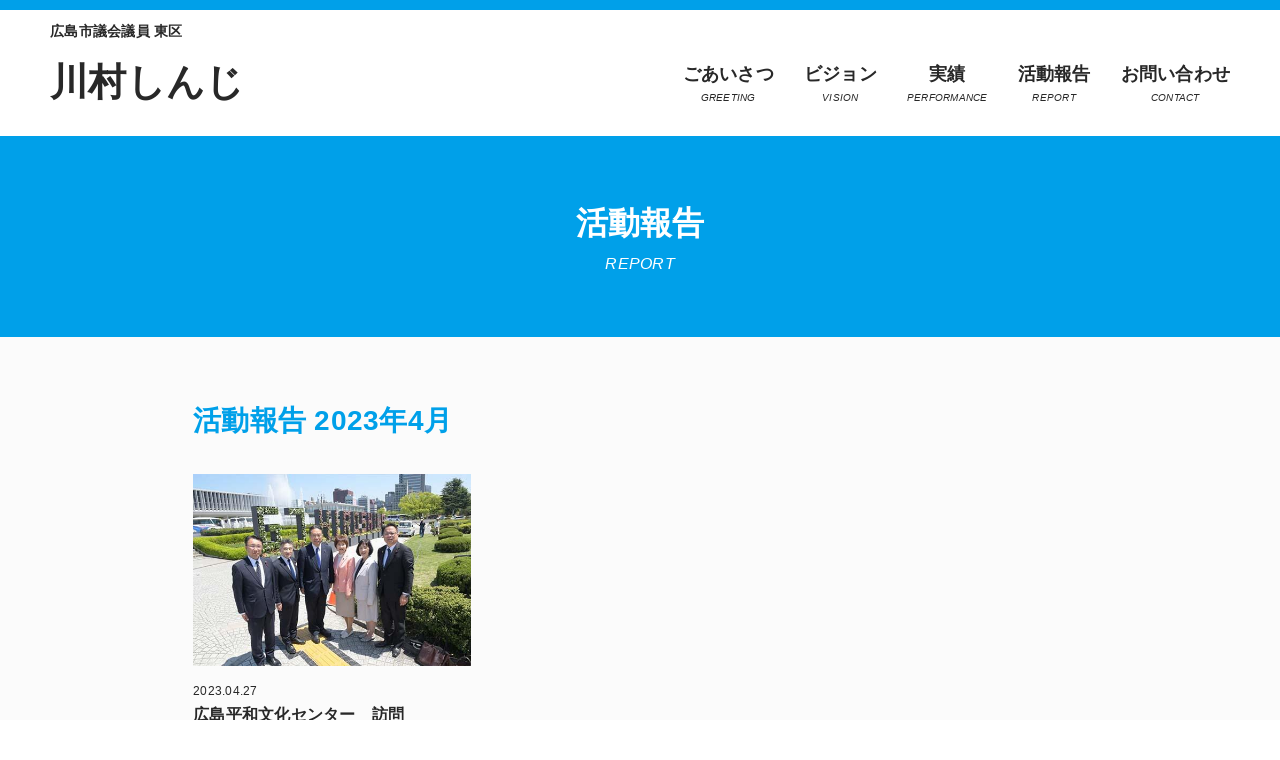

--- FILE ---
content_type: text/html
request_url: https://www.kawamura-shinji.com/report/2023/04/
body_size: 17520
content:
<!DOCTYPE HTML>
<html class="no-js" lang="ja">
<head prefix="og: http://ogp.me/ns# fb: http://ogp.me/ns/fb# article: http://ogp.me/ns/article#">
<meta charset="UTF-8">
<!--[if IE]>
<meta http-equiv="X-UA-Compatible" content="requiresActiveX=true">
<meta http-equiv="X-UA-Compatible" content="IE=edge,chrome=1">
<![endif]-->
<title>2023年4月｜活動報告（川村 真治）｜川村しんじ（川村 真治）｜公明党 広島市議会議員 東区</title>
<meta name="keywords" content="2023年4月">
<meta name="description" content="2023年4月｜川村しんじ（川村 真治）のオフィシャルウェブサイトは、最新の「活動報告」「お知らせ」などをご紹介しております。">
<meta property="og:type" content="article">
<meta property="og:title" content="2023年4月｜活動報告（川村 真治）｜川村しんじ（川村 真治）｜公明党 広島市議会議員 東区">
<meta property="og:url" content="https://www.kawamura-shinji.com/">
<meta property="og:description" content="2023年4月｜川村しんじ（川村 真治）のオフィシャルウェブサイトは、最新の「活動報告」「お知らせ」などをご紹介しております。">
<link rel="canonical" href="https://www.kawamura-shinji.com/">
<meta name="format-detection" content="telephone=no">
<meta name="viewport" content="width=device-width, initial-scale=1">
<meta name="apple-mobile-web-app-title" content="川村しんじ（川村 真治）｜公明党 広島市議会議員 東区">
<meta name="apple-mobile-web-app-status-bar-style" content="black-translucent">
<meta name="msapplication-TileColor" content="#fff">
<meta name="msapplication-TileImage" content="/msapplication-tile-icon.png">
<meta property="og:locale" content="ja_JP">
<meta property="og:site_name" content="川村しんじ（川村 真治）｜公明党 広島市議会議員 東区">
<meta property="og:image" content="/share.gif">
<link rel="shortcut icon" href="/favicon.ico" type="image/x-icon">
<link rel="apple-touch-icon" href="/apple-touch-icon.png">
<link rel="apple-touch-icon-precomposed" sizes="120x120" href="/apple-touch-icon-120x120.png">
<link rel="apple-touch-icon-precomposed" sizes="144x144" href="/apple-touch-icon-144x144.png">
<link rel="apple-touch-icon-precomposed" sizes="152x152" href="/apple-touch-icon-152x152.png">
<link rel="start" href="/" title="川村しんじ（川村 真治）｜公明党 広島市議会議員 東区">
<link href="/css/base.css" rel="stylesheet" media="all">
<link href="/css/contents.css" rel="stylesheet" media="all">
<link href="/css/overwrite.css" rel="stylesheet" media="all">
<link href="/js/slick/slick.css" rel="stylesheet" media="all">
<link href="/js/slick/slick-theme.css" rel="stylesheet" media="all">
<script src="/js/modernizr.js"></script>
</head>
<body><!-- .lf_nav_openを入れるとspナビが表示されます。 -->
<div id="lf_wrapper" class="lf_report_page">
<div id="lf_g_nav_btn">
<i class="lf_icon icon-menu-sp"></i>
<i class="lf_icon icon-close-sp"></i>
<!-- /#lf_g_nav_btn --></div>
<div id="lf_g_nav">
<div id="lf_g_nav_in">
<div id="lf_g_nav_upper">
<ul>
<li>
<div class="lf_g_nav_upper_ttl">
<a href="/profile/"><span class="lf_txt">ごあいさつ</span></a>
</div>
</li>
<li>
<div class="lf_g_nav_upper_ttl">
<a href="/vision/"><span class="lf_txt">ビジョン</span></a>
</div>
</li>
<li>
<div class="lf_g_nav_upper_ttl">
<a href="/performance/"><span class="lf_txt">実績</span></a>
</div>
</li>
<li>
<div class="lf_g_nav_upper_ttl">
<a href="/report/"><span class="lf_txt">活動報告</span></a>
</div>
</li>
<!--<li>
<div class="lf_g_nav_upper_ttl">
<a href="/magazine/"><span class="lf_txt">通信</span></a>
</div>
</li>-->
<li>
<div class="lf_g_nav_upper_ttl">
<a href="/contact/"><span class="lf_txt">お問い合わせ</span></a>
</div>
</li>
<li>
<div class="lf_g_nav_upper_ttl">
<a href="https://www.facebook.com/%E5%B7%9D%E6%9D%91%E3%81%97%E3%82%93%E3%81%98-100622611769880/" target="_blank"><span class="lf_txt">Facebook</span></a>
</div>
</li>
<!--<li>
<div class="lf_g_nav_upper_ttl">
<a href="https://twitter.com/komei_koho" target="_blank"><span class="lf_txt">twitter</span></a>
</div>
</li>-->
</ul>
<!-- /#lf_g_nav_upper --></div>
<!-- /#lf_g_nav_in --></div>
<!-- /#lf_g_nav --></div>
<div id="lf_overlay" style="background-color: #00a0e9;"></div>
<header id="lf_header" style="border-color: #00a0e9;">
<div id="lf_header_in">
<div id="lf_gNav_head">
<div id="lf_gNav_head_in">
<div id="lf_logo_top">
<span class="lf_sub">広島市議会議員 東区</span>
</div>
<div id="lf_logo_wrap">
<h1 id="lf_logo"><a href="/">
<!-- class="lf_min"付与で明朝 デフォルトはゴシック -->
<span class="lf_sub">広島市議会議員 東区</span>
<span class="lf_main">川村しんじ</span>
</a></h1>
<!-- /#lf_logo_wrap --></div>
<ul id="lf_gNav_toplink">
<li><a href="/profile/">
<span class="lf_ja">ごあいさつ</span>
<span class="lf_en">GREETING</span>
</a></li>
<li><a href="/vision/">
<span class="lf_ja">ビジョン</span>
<span class="lf_en">VISION</span>
</a></li>
<li><a href="/performance/">
<span class="lf_ja">実績</span>
<span class="lf_en">PERFORMANCE</span>
</a></li>
<li><a href="/report/">
<span class="lf_ja">活動報告</span>
<span class="lf_en">REPORT</span>
</a></li>
<!--<li><a href="/magazine/">
<span class="lf_ja">通信</span>
<span class="lf_en">MAGAZINE</span>
</a></li>-->
<li><a href="/contact/">
<span class="lf_ja">お問い合わせ</span>
<span class="lf_en">CONTACT</span>
</a></li>
</ul>
<!-- /#lf_gNav_head_in --></div>
<!-- /#lf_gNav_head --></div>
<!-- /#lf_header_in --></div>
<!-- /#lf_header --></header>
<div id="lf_container">
<div class="lf_head_wrap" style="background-color: #00a0e9;">
<div class="lf_head_wrap_in">
<h2 class="lf_sec_ttl">
<span class="lf_txt">活動報告</span>
<span class="lf_sub">REPORT</span>
</h2>
<!-- /.lf_head_wrap_in --></div>
<!-- /.lf_head_wrap --></div>
<div class="lf_sec_wrap">
<div class="lf_sec_wrap_in">
<div class="lf_report_wraper">
<div class="lf_achivetit">
<span class="lf_txt" style="color: #00a0e9;">活動報告 2023年4月</span>
<!-- /.lf_achivetit --></div>
<ul id="lf_matchHeight">

							
								
									<li><a href="https://www.kawamura-shinji.com/report/2023/04/001747.html">
										<div class="lf_report_wrap">
											<dl>
												<dt>
													<img src="/report/upload/2023/05/02/ba26203d2ee7fd55f100f3d9b1cce1ddb74d0d4d.jpg" alt="" width="288" height="200">
												</dt>
												<dd>
													<span class="lf_txt_date">2023.04.27</span>
													<span class="lf_txt_tit">広島平和文化センター　訪問</span>
													<div class="lf_txt_main">
														
														
															
本年2月に広島平和文化センター理事長に就任された香川剛廣氏と懇談の機会をいただき訪問させていただきました。
香川理事長は、サウジアラビア公使、中国公使、ジュネーブ日本代表部公使、そして駐エジプト日本大使等を歴任されてこ…
														
													</div>
												</dd>
											</dl>
										<!-- /.lf_report_wrap --></div>
									</a></li>
								
								
                            
</ul>
<div id="paging">
<div id="paging_in">
<ul>

                
                    
                
                
                    <li><p><span>1</span></p></li>
                
                
                    
                
            
</ul>
<!-- /#paging_in --></div>
<!-- /#paging --></div>
<!-- /.lf_report_wraper --></div>
<!-- /.lf_sec_wrap_in --></div>
<!-- /.lf_sec_wrap --></div>
<div class="lf_sec_wrap">
<div class="lf_sec_wrap_in">
<section id="lf_report_m">
<header class="lf_sec_header_under">
<h2 class="lf_sec_ttl">
<span class="lf_ja">月別アーカイブ</span>
<span class="lf_en">MONTHLY ARCHIVES</span>
</h2>
</header>
<div class="lf_sec_body">
<div class="lf_m_archive">
<ul>
<li><dl>
<dt>2025年</dt>
<dd><ul>
<li><a href="https://www.kawamura-shinji.com/report/2025/12/">12月</a></li>
<li><a href="https://www.kawamura-shinji.com/report/2025/11/">11月</a></li>
<li><a href="https://www.kawamura-shinji.com/report/2025/10/">10月</a></li>
<li><a href="https://www.kawamura-shinji.com/report/2025/09/">9月</a></li>
<li><a href="https://www.kawamura-shinji.com/report/2025/08/">8月</a></li>
<li><a href="https://www.kawamura-shinji.com/report/2025/07/">7月</a></li>
<li><a href="https://www.kawamura-shinji.com/report/2025/06/">6月</a></li>
<li><a href="https://www.kawamura-shinji.com/report/2025/05/">5月</a></li>
<li><a href="https://www.kawamura-shinji.com/report/2025/03/">3月</a></li>
<li><a href="https://www.kawamura-shinji.com/report/2025/02/">2月</a></li>
<li><a href="https://www.kawamura-shinji.com/report/2025/01/">1月</a></li>
</ul></dd>
</dl></li>
<li><dl>
<dt>2024年</dt>
<dd><ul>
<li><a href="https://www.kawamura-shinji.com/report/2024/12/">12月</a></li>
<li><a href="https://www.kawamura-shinji.com/report/2024/11/">11月</a></li>
<li><a href="https://www.kawamura-shinji.com/report/2024/10/">10月</a></li>
<li><a href="https://www.kawamura-shinji.com/report/2024/09/">9月</a></li>
<li><a href="https://www.kawamura-shinji.com/report/2024/08/">8月</a></li>
<li><a href="https://www.kawamura-shinji.com/report/2024/07/">7月</a></li>
<li><a href="https://www.kawamura-shinji.com/report/2024/06/">6月</a></li>
<li><a href="https://www.kawamura-shinji.com/report/2024/05/">5月</a></li>
<li><a href="https://www.kawamura-shinji.com/report/2024/04/">4月</a></li>
<li><a href="https://www.kawamura-shinji.com/report/2024/03/">3月</a></li>
<li><a href="https://www.kawamura-shinji.com/report/2024/02/">2月</a></li>
<li><a href="https://www.kawamura-shinji.com/report/2024/01/">1月</a></li>
</ul></dd>
</dl></li>
<li><dl>
<dt>2023年</dt>
<dd><ul>
<li><a href="https://www.kawamura-shinji.com/report/2023/12/">12月</a></li>
<li><a href="https://www.kawamura-shinji.com/report/2023/11/">11月</a></li>
<li><a href="https://www.kawamura-shinji.com/report/2023/10/">10月</a></li>
<li><a href="https://www.kawamura-shinji.com/report/2023/09/">9月</a></li>
<li><a href="https://www.kawamura-shinji.com/report/2023/08/">8月</a></li>
<li><a href="https://www.kawamura-shinji.com/report/2023/07/">7月</a></li>
<li><a href="https://www.kawamura-shinji.com/report/2023/06/">6月</a></li>
<li><a href="https://www.kawamura-shinji.com/report/2023/05/">5月</a></li>
<li><a href="https://www.kawamura-shinji.com/report/2023/04/">4月</a></li>
<li><a href="https://www.kawamura-shinji.com/report/2023/03/">3月</a></li>
<li><a href="https://www.kawamura-shinji.com/report/2023/02/">2月</a></li>
<li><a href="https://www.kawamura-shinji.com/report/2023/01/">1月</a></li>
</ul></dd>
</dl></li>
<li><dl>
<dt>2022年</dt>
<dd><ul>
<li><a href="https://www.kawamura-shinji.com/report/2022/12/">12月</a></li>
<li><a href="https://www.kawamura-shinji.com/report/2022/11/">11月</a></li>
<li><a href="https://www.kawamura-shinji.com/report/2022/10/">10月</a></li>
<li><a href="https://www.kawamura-shinji.com/report/2022/09/">9月</a></li>
<li><a href="https://www.kawamura-shinji.com/report/2022/08/">8月</a></li>
<li><a href="https://www.kawamura-shinji.com/report/2022/07/">7月</a></li>
<li><a href="https://www.kawamura-shinji.com/report/2022/06/">6月</a></li>
<li><a href="https://www.kawamura-shinji.com/report/2022/05/">5月</a></li>
<li><a href="https://www.kawamura-shinji.com/report/2022/04/">4月</a></li>
<li><a href="https://www.kawamura-shinji.com/report/2022/03/">3月</a></li>
<li><a href="https://www.kawamura-shinji.com/report/2022/02/">2月</a></li>
<li><a href="https://www.kawamura-shinji.com/report/2022/01/">1月</a></li>
</ul></dd>
</dl></li>
<li><dl>
<dt>2021年</dt>
<dd><ul>
<li><a href="https://www.kawamura-shinji.com/report/2021/12/">12月</a></li>
<li><a href="https://www.kawamura-shinji.com/report/2021/11/">11月</a></li>
<li><a href="https://www.kawamura-shinji.com/report/2021/10/">10月</a></li>
<li><a href="https://www.kawamura-shinji.com/report/2021/09/">9月</a></li>
<li><a href="https://www.kawamura-shinji.com/report/2021/08/">8月</a></li>
<li><a href="https://www.kawamura-shinji.com/report/2021/07/">7月</a></li>
<li><a href="https://www.kawamura-shinji.com/report/2021/06/">6月</a></li>
<li><a href="https://www.kawamura-shinji.com/report/2021/05/">5月</a></li>
<li><a href="https://www.kawamura-shinji.com/report/2021/04/">4月</a></li>
<li><a href="https://www.kawamura-shinji.com/report/2021/03/">3月</a></li>
<li><a href="https://www.kawamura-shinji.com/report/2021/02/">2月</a></li>
<li><a href="https://www.kawamura-shinji.com/report/2021/01/">1月</a></li>
</ul></dd>
</dl></li>
<li><dl>
<dt>2020年</dt>
<dd><ul>
<li><a href="https://www.kawamura-shinji.com/report/2020/12/">12月</a></li>
<li><a href="https://www.kawamura-shinji.com/report/2020/11/">11月</a></li>
<li><a href="https://www.kawamura-shinji.com/report/2020/10/">10月</a></li>
<li><a href="https://www.kawamura-shinji.com/report/2020/09/">9月</a></li>
</ul></dd>
</dl></li>
</ul>
<!-- /.lf_m_archive --></div>
<!-- /.lf_sec_body --></div>
<!-- /#lf_report_m --></section>
<!-- /.lf_sec_wrap_in --></div>
<!-- /.lf_sec_wrap --></div>
<div class="lf_bottom_wrap">
<div class="lf_bottom_wrap_in">
<div class="lf_bottom_area">
<ul>
<li>
<a href="https://www.city.hiroshima.lg.jp/" target="_blank"><img src="/images/common/f_ban8.jpg" alt="広島市" width="288" height="100"></a>
</li>
<!--<li>
<a href="https://www.komei.or.jp/km/komeihiroshima/" target="_blank"><img src="/images/common/f_ban9.jpg" alt="公明党広島県本部" width="288" height="100"></a>
</li>-->
<li>
<a href="https://www.gensai.pref.hiroshima.jp/mytimeline/" target="_blank"><img src="/images/common/f_ban10.jpg" alt="ひろしまマイ・タイムライン" width="288" height="100"></a>
</li>
</ul>
<!-- /.lf_ban_area --></div>
<!-- /.lf_ban_bottom_in --></div>
<!-- /.lf_bottom_wrap --></div>
<!-- /#lf_container --></div>
<footer id="lf_footer">
<div id="lf_footer_top">
<div id="lf_topickpath">
<p id="lf_pagetop">
<a href="#lf_wrapper" class="scroll">
<i class="icon-yazi-pagetop"></i>
</a>
</p>
<ul>
<li><a href="/">ホーム</a></li>
<li>活動報告</li>
</ul>
<!-- /#lf_topickpath --></div>
<div id="lf_f_nav" style="background-color: #00a0e9;">
<div id="lf_f_nav_in">
<div id="lf_f_nav_upper">
<div class="lf_f_nav_left">
<p id="lf_f_logo"><a href="/">
<!-- class="lf_min"付与で明朝 デフォルトはゴシック -->
<span class="lf_sub">広島市議会議員 東区</span>
<span class="lf_main">川村しんじ</span>
</a></p>
<address id="lf_address">
川村しんじ　事務所<br>
〒730-8586<br>
広島市中区国泰寺町一丁目6番34号<br>
TEL:082-504-2445 / FAX:082-563-8485
</address>
<!-- /.lf_f_nav_left --></div>
<div class="lf_f_nav_right">
<ul class="lf_f_top_block">
<li>
<div class="lf_f_nav_upper_ttl">
<a href="/profile/"><span class="lf_txt">ごあいさつ</span></a>
</div>
</li>
<li>
<div class="lf_f_nav_upper_ttl">
<a href="/vision/"><span class="lf_txt">ビジョン</span></a>
</div>
</li>
<li>
<div class="lf_f_nav_upper_ttl">
<a href="/performance/"><span class="lf_txt">実績</span></a>
</div>
</li>
<li>
<div class="lf_f_nav_upper_ttl">
<a href="/report/"><span class="lf_txt">活動報告</span></a>
</div>
</li>
<!--<li>
<div class="lf_f_nav_upper_ttl">
<a href="/magazine/"><span class="lf_txt">通信</span></a>
</div>
</li>-->
</ul>
<ul class="lf_f_bottom_block">
<li>
<div class="lf_f_nav_upper_ttl">
<a href="/contact/"><span class="lf_txt">お問い合わせ</span></a>
</div>
</li>
<li>
<div class="lf_f_nav_upper_ttl">
<a href="https://www.facebook.com/%E5%B7%9D%E6%9D%91%E3%81%97%E3%82%93%E3%81%98-100622611769880/" target="_blank"><span class="lf_txt">Facebook</span></a>
</div>
</li>
<!--<li>
<div class="lf_f_nav_upper_ttl">
<a href="https://twitter.com/komei_koho" target="_blank"><span class="lf_txt">twitter</span></a>
</div>
</li>
<li>
<div class="lf_f_nav_upper_ttl">
<a href="" target="_blank"><span class="lf_txt">instagram</span></a>
</div>
</li>-->
</ul>
<!-- /.lf_f_nav_right --></div>
<div class="lf_f_nav_sp">
<address id="lf_address_sp">
川村しんじ　事務所<br>
〒730-8586<br>
広島市中区国泰寺町一丁目6番34号<br>
TEL:082-504-2445 / FAX:082-563-8485
</address>
</div>
<!-- /#lf_f_nav_upper --></div>
<!-- /#lf_f_nav_in --></div>
<!-- /#lf_f_nav --></div>
<!-- /#lf_footer_top --></div>
<div id="lf_footer_btm">
<div id="lf_footer_btm_in">
<small id="lf_copyright">
<!--<i><img src="/images/common/logo_komei.png" width="74" height="18" alt="公明党"></i>-->
Copyright &copy; Kawamura Shinji. All Right Reserved.
</small>
<!-- /#lf_footer_btm_in --></div>
<!-- /#lf_footer_btm --></div>
<!-- /#lf_footer --></footer>
<!-- /#lf_wrapper --></div>
<script src="/js/core.js"></script>
<script src="/js/common.js"></script>
<script src="/js/TweenMax.min.js"></script>
<script src="/js/jquery.matchHeight.js"></script>
<script src="/js/config.js"></script>
<script src="/js/slick/jquery-1-11-1.min.js"></script>
<script src="/js/slick/slick.min.js"></script>
<script src="/js/slick/lf_config.js"></script>
<!-- analyze -->
<!-- Google tag (gtag.js) -->
<script async src="https://www.googletagmanager.com/gtag/js?id=G-Z65091L50G"></script>
<script>
window.dataLayer = window.dataLayer || [];
function gtag(){dataLayer.push(arguments);}
gtag('js', new Date());
gtag('config', 'G-Z65091L50G');
</script>
<!-- /analyze -->
</body>
</html>

--- FILE ---
content_type: text/css
request_url: https://www.kawamura-shinji.com/css/contents.css
body_size: 70332
content:
@charset "utf-8";

/*
*	議員スマート
*	---------------------------------------------------
*	Font
*	Optimization
*	Color
*	Z-Index
*	---------------------------------------------------
*	layout[ALL]
*		html
*		Body
*		#lf_wrapper
*		#lf_header
*		#lf_container
*		#lf_footer
*	layout[lf_top_page]





//PCファースト
*  --------------------------------------------------
*  /*  Media Queries for window size under 1024px
*  --------------------------------------------------
*  /*  Media Queries for window size under 767px
*  --------------------------------------------------
*  /*  Media Queries for window size under 640px
*  --------------------------------------------------
*/


/*==================================================

  BaseFont

====================================================*/
body, button, input, select, option, textarea {
  font-family:"游ゴシック体","YuGothic","游ゴシック","Yu Gothic","ヒラギノ角ゴ ProN W3","Hiragino Kaku Gothic ProN","ヒラギノ角ゴ Pro W3","Hiragino Kaku Gothic Pro","メイリオ",'Meiryo',"ＭＳ Ｐゴシック",Helvetica,Arial,sans-serif;
  font-weight: 400;
}

/*==================================================

	Optimization

====================================================*/

/*	html
--------------------------*/
html {
	font-size: 75%;
}
/*	Body
--------------------------*/
body,
body *,
body *:before,
body *:after {
  -webkit-box-sizing: border-box;
  -moz-box-sizing: border-box;
  -ms-box-sizing: border-box;
  -o-box-sizing: border-box;
  box-sizing: border-box;
}

body {
	line-height: 1.7;
  letter-spacing: 0.25px;
  font-size: 100%;
}
img {
	-webkit-touch-callout: none;
/*
	width: auto;
*/
	max-width: 100%;
	height: auto;
	max-height: 100%;
}
a:hover {
  text-decoration: none;
}
/*img,button,i {
	-webkit-user-select: none;
	   -moz-user-select: none;
	    -ms-user-select: none;
	     -o-user-select: none;
	        user-select: none;
}*/
h1, h2, h3, h4 {
  font-size: 100%;
  font-weight: 400;
}
table {
  border-collapse: collapse;
}
button, input, select, option, textarea {
  border: 0 none;
  letter-spacing: 0px;
}
button {
	outline: none;
}

/*==================================================

	Color

====================================================*/
/* テキスト
--------------------------*/
body {
  color: #282828;
	-webkit-font-smoothing: antialiased;
}
button, input, select, option, textarea {
	color: #282828;
  border: 0 none;
  letter-spacing: 0px;
  border-radius: 0px;
  background-color: transparent;
  /*-webkit-appearance: none;
  -moz-appearance: none;
  -ms-appearance: none;
  -o-appearance: none;
  appearance: none;*/
}
button:disabled, input:disabled, select:disabled, option:disabled, textarea:disabled {
  background-color: transparent;
}
textarea {
  resize: none;
  vertical-align: bottom;
}

input:-moz-placeholder {
  color: #bbbbbb;
}
input::-moz-placeholder {
  color: #bbbbbb;
}
input::-webkit-input-placeholder {
  color: #bbbbbb;
}
input:-ms-input-placeholder {
  color: #bbbbbb;
}

textarea:-moz-placeholder {
  color: #bbbbbb;
}
textarea::-moz-placeholder {
  color: #bbbbbb;
}
textarea::-webkit-input-placeholder {
  color: #bbbbbb;
}
textarea:-ms-input-placeholder {
  color: #bbbbbb;
}

/* テキスト選択
--------------------------*/
::selection {
	background:#282828;
	color:#FFF;
}
::-moz-selection {
	background:#282828;
	color:#FFF;
}

/* リンク
--------------------------*/
a:link,
a:visited {
	color: #282828;
}

/*==================================================

	Z-Index

====================================================*/
/*#lf_main_slideshow:before,
#lf_main_slideshow:after{
	z-index: 1;
}
.lf_top_page .lf_list_item:before,
.lf_top_page .lf_list_item:after,
.lf_top_page .lf_list_item > a:before,
.lf_top_page .lf_list_item > a:after {
	z-index: 1;
}
#lf_header_nav{
	z-index: 2;
}
*/

#lf_header{
	z-index: 50;
}
#lf_overlay{
	z-index: 60;
}
#lf_g_nav{
	z-index: 98;
}
#lf_g_nav_btn
{
	z-index: 99;
}
#lf_pagetop{
	/*z-index: 3;*/
}




/*==================================================

	layout[ALL]

====================================================*/
/*  html
--------------------------*/
html{
}
/*  body
--------------------------*/
body{
	width: 100%;
	min-width: 320px;
	background-color: #fff;
}

/*  #lf_wrapper
--------------------------*/
#lf_wrapper{
  width: 100%;
  text-align: left;
  margin: 0 auto;
  overflow: hidden;
	position: relative;
}

/*  #lf_header
--------------------------*/
#lf_header{
	width: 100%;
	border-top: 10px solid #921f1f;
}
#lf_header_in{
	width: 100%;
	padding-left: 50px;
	padding-right: 50px;
}


/*  #lf_gNav_head
--------------------------*/
#lf_gNav_head{
	width: 100%;
}
#lf_gNav_head:after{
	content: "";
	display: block;
	clear: both;
}
#lf_logo_top{
	width: 100%;
	padding-top: 10px;
	padding-bottom: 10px;
}

#lf_logo_top .lf_sub{
	font-size: 117%;
	font-weight: 700;
}

#lf_logo_top .lf_sub .lf_sp{
	display: none;
}

#lf_logo_wrap{
	float: left;
}
#lf_logo{
	padding-top: 10px;
	padding-bottom: 30px;
}


#lf_logo .lf_sub{
	display: none;
	font-size: 134%;
}
#lf_logo .lf_sub.lf_min{
	font-family: "游明朝体","YuMincho","游明朝","Yu Mincho","ヒラギノ明朝 ProN W3","Hiragino Mincho ProN","ヒラギノ明朝 Pro W3","Hiragino Mincho Pro","HGS明朝E","ＭＳ Ｐ明朝","MS PMincho";
}

#lf_logo .lf_main{
	display: block;
	font-size: 317%;
	font-weight: 700;
	line-height: 1;
}
#lf_logo .lf_main.lf_min{
	font-family: "游明朝体","YuMincho","游明朝","Yu Mincho","ヒラギノ明朝 ProN W3","Hiragino Mincho ProN","ヒラギノ明朝 Pro W3","Hiragino Mincho Pro","HGS明朝E","ＭＳ Ｐ明朝","MS PMincho";
}



#lf_gNav_toplink{
	float: right;
	padding-top: 0px;
	padding-bottom: 30px;
}
#lf_gNav_toplink > li{
	float: left;
	padding-left: 30px;
	text-align: center;
}
#lf_gNav_toplink > li a{
	-webkit-transition: all 300ms ease 0s;
	-o-transition: all 300ms ease 0s;
	transition: all 300ms ease 0s;
	display: block;
	padding-top: 6px;
}
#lf_gNav_toplink > li a:hover{
	opacity: .8;
}
#lf_gNav_toplink > li .lf_ja{
	font-size: 150%;
	font-weight: 700;
	display: block;
}
#lf_gNav_toplink > li .lf_en{
	font-size: 84%;
	font-style: italic;
	display: block;
}




#lf_g_nav_btn{
	display: none;
}
#lf_g_nav{
	display: none;
}
#lf_overlay {
  display: none;
}


/*  #lf_container
--------------------------*/
#lf_container{
	width: 100%;
	background-color: #fbfbfb;
}
.lf_sec_wrap{
	width: 100%;
}
.lf_sec_wrap_in{
	width: 100%;
}
.lf_sec_body{
	width: 100%;
}


/*  .lf_head_wrap
--------------------------*/
.lf_head_wrap{
	width: 100%;
	background-color: #921f1f;
}
.lf_head_wrap_in{
	width: 100%;
	max-width: 1024px;
	margin:0 auto;
	padding-top: 60px;
	padding-bottom: 60px;
	padding-left: 50px;
	padding-right: 50px;
}
.lf_head_wrap_in .lf_sec_ttl{
	width: 100%;
	text-align: center;
}
.lf_head_wrap_in .lf_sec_ttl .lf_txt{
	display: block;
	font-size: 267%;
	font-weight: 700;
	color: #fff;
}
.lf_head_wrap_in .lf_sec_ttl .lf_sub{
	display: block;
	font-size: 134%;
	font-style: italic;
	color: #fff;
}



/*  .lf_sec_header_under
--------------------------*/
.lf_sec_header_under{
	width: 100%;
	text-align: center;
}
.lf_sec_header_under .lf_sec_ttl{
	width: 100%;
	padding-top: 50px;
	padding-bottom: 34px;
}
.lf_sec_header_under .lf_sec_ttl .lf_ja{
	font-size: 250%;
	display: block;
	font-weight: 700;
}
.lf_sec_header_under .lf_sec_ttl .lf_en{
	font-size: 117%;
	font-style: italic;
	display: block;
}






/*  .lf_bottom_wrap
--------------------------*/
.lf_bottom_wrap{
	width: 100%;
	background-color: #f2f2f2;
}
.lf_bottom_wrap_in{
	width: 100%;
	max-width: 1024px;
	margin:0 auto;
	padding-top: 15px;
	padding-bottom: 15px;
	padding-left: 35px;
	padding-right: 35px;
}
.lf_bottom_area{
	width: 100%;
}
.lf_bottom_area ul{
	width: 100%;
}
.lf_bottom_area ul:after{
  content: "";
	display: block;
	clear: both;
}
.lf_bottom_area ul li{
	float: left;
	padding-left: 15px;
	padding-right: 15px;
	padding-top: 15px;
	padding-bottom: 15px;
	width: 33.33%;
}
.lf_bottom_area ul li a{
	-webkit-transition: all 300ms ease 0s;
	-o-transition: all 300ms ease 0s;
	transition: all 300ms ease 0s;
}
.lf_bottom_area ul li a:hover{
	opacity: .8;
}



/*  #lf_topicpath
--------------------------*/
#lf_topickpath{
	width: 100%;
	max-width: 1024px;
	margin:0 auto;
	position: relative;
	padding-left: 50px;
	padding-right: 50px;
	background-color: #fff;
	position: relative;
	border-bottom: 1px solid #f8f0f0;
}
#lf_topickpath > ul{
	width: 100%;
	line-height: 1;
  padding-top: 12px;
  padding-bottom: 12px;
	padding-right: 30px;
}
#lf_topickpath > ul > li{
	color: #646464;
	font-size: 100%;
	font-weight: 700;
	line-height: 1.8;
	display: inline-block;
}
#lf_topickpath > ul > li:after {
  content: ">";
	font-size: 100%;
  padding-left: 6px;
  padding-right: 2px;
}
#lf_topickpath > ul > li:last-child:after{
	content: none;
}
#lf_topickpath > ul > li:first-child{
	padding-left: 25px;
	position: relative;
}
#lf_topickpath > ul > li:first-child:before{
	content: "";
	display: block;
	width: 20px;
	height: 16px;
	background-image: url(../images/common/i_home.png);
	background-repeat: no-repeat;
	background-size: 20px 16px;
	position: absolute;
	left: 0;
	top: 0;

}
#lf_topickpath > ul > li a{
	text-decoration: underline;
	color: #646464;
}
#lf_topickpath > ul > li a:hover{
	text-decoration: none;
}


#lf_pagetop{
	position: absolute;
	right: 50px;
	top: 0px;
}
#lf_pagetop a{
	display: block;
	width: 50px;
	height: 45px;
	position: absolute;
	right: 0;
	top: 0;
}
#lf_pagetop .icon-yazi-pagetop {
	width: 100%;
}
#lf_pagetop .icon-yazi-pagetop:before {
  content: "";
  width: 12px;
  height: 12px;
  display: block;
  position: absolute;
  top: 50%;
  left: 50%;
  border-bottom: 2px solid #646464;
  border-left: 2px solid #646464;
  -moz-transform:translate(-50%,-30%) rotate(135deg);
  -webkit-transform:translate(-50%,-30%) rotate(135deg);
  -ms-transform:translate(-50%,-30%) rotate(135deg);
  transform:translate(-50%,-30%) rotate(135deg);
  -webkit-transition: all 300ms ease 0s;
  -o-transition: all 300ms ease 0s;
  transition: all 300ms ease 0s;
}
#lf_pagetop a:hover .icon-yazi-pagetop:before {
	top: 36%;
}
.touchevents #lf_pagetop a:hover .icon-yazi-pagetop:before {
  top: 50%;
}


/*  #lf_footer
--------------------------*/
#lf_footer{
  width: 100%;
  position: relative;
}
#lf_footer_top{
	width: 100%;
}
#lf_f_nav{
	width: 100%;
	background-color: #921f1f;
	color: #fff;
}
#lf_f_nav a{
	color: #fff;
}
#lf_f_nav_in{
	width: 100%;
	max-width: 1024px;
	margin:0 auto;
	padding-left: 50px;
	padding-right: 50px;
}
#lf_f_nav_upper{
	width: 100%;
	padding-top: 30px;
	padding-bottom: 30px;
	display: table;
}
#lf_f_nav_upper:after{
	content: "";
	display: block;
	clear: both;
}
#lf_f_nav_upper .lf_f_nav_left{
	display: table-cell;
	width: 40.91%;
	vertical-align: top;
}
#lf_f_logo{
	padding-top: 10px;
}
#lf_f_logo .lf_sub{
	font-size: 134%;
	display: block;
}
#lf_f_logo .lf_sub.lf_min{
	font-family: "游明朝体","YuMincho","游明朝","Yu Mincho","ヒラギノ明朝 ProN W3","Hiragino Mincho ProN","ヒラギノ明朝 Pro W3","Hiragino Mincho Pro","HGS明朝E","ＭＳ Ｐ明朝","MS PMincho";
}
#lf_f_logo .lf_main{
	font-size: 317%;
	font-weight: 700;
	display: block;
	line-height: 1;
	padding-top: 3px;
	padding-bottom: 15px;
}
#lf_f_logo .lf_main.lf_min{
	font-family: "游明朝体","YuMincho","游明朝","Yu Mincho","ヒラギノ明朝 ProN W3","Hiragino Mincho ProN","ヒラギノ明朝 Pro W3","Hiragino Mincho Pro","HGS明朝E","ＭＳ Ｐ明朝","MS PMincho";
}

#lf_address{
	font-size: 117%;
	font-weight: 700;
}
#lf_f_nav_upper .lf_f_nav_sp{
	display: none;
}

#lf_f_nav_upper .lf_f_nav_right{
	display: table-cell;
	width: 59.09%;
	border-left: 2px solid rgba(255,255,255,0.1);
	vertical-align: top;
}
#lf_f_nav_upper .lf_f_nav_right:after{
	content: "";
	display: block;
	clear: both;
}
#lf_f_nav_upper .lf_f_top_block{
	padding-left: 40px;
	float: left;
}
#lf_f_nav_upper .lf_f_top_block > li{
	padding-top: 10px;
	padding-bottom: 10px;
}
#lf_f_nav_upper .lf_f_top_block > li .lf_txt{
	font-size: 100%;
	font-weight: 700;
	padding-left: 13px;
	position: relative;
}
#lf_f_nav_upper .lf_f_top_block > li .lf_txt:before{
	content: "";
  width: 6px;
  height: 6px;
  display: block;
  position: absolute;
  top: 50%;
  left: 0;
  border-bottom: 2px solid rgba(255,255,255,0.4);
  border-left: 2px solid rgba(255,255,255,0.4);
  -moz-transform: rotate(-135deg);
  -webkit-transform: rotate(-135deg);
  -ms-transform: rotate(-135deg);
  transform: rotate(-135deg);
	margin-top: -3px;
}
#lf_f_nav_upper .lf_f_top_block > li a{
	-webkit-transition: all 300ms ease 0s;
	-o-transition: all 300ms ease 0s;
	transition: all 300ms ease 0s;
}
#lf_f_nav_upper .lf_f_top_block > li a:hover{
	opacity: .8;
}


#lf_f_nav_upper .lf_f_bottom_block{
	padding-left: 35px;
	float: left;
}
#lf_f_nav_upper .lf_f_bottom_block > li{
	padding-top: 10px;
	padding-bottom: 10px;
}
#lf_f_nav_upper .lf_f_bottom_block > li .lf_txt{
	font-size: 100%;
	font-weight: 700;
	padding-left: 13px;
	position: relative;
}
#lf_f_nav_upper .lf_f_bottom_block > li .lf_txt:before{
	content: "";
  width: 6px;
  height: 6px;
  display: block;
  position: absolute;
  top: 50%;
  left: 0;
  border-bottom: 2px solid rgba(255,255,255,0.4);
  border-left: 2px solid rgba(255,255,255,0.4);
  -moz-transform: rotate(-135deg);
  -webkit-transform: rotate(-135deg);
  -ms-transform: rotate(-135deg);
  transform: rotate(-135deg);
	margin-top: -3px;
}
#lf_f_nav_upper .lf_f_bottom_block > li a{
	-webkit-transition: all 300ms ease 0s;
	-o-transition: all 300ms ease 0s;
	transition: all 300ms ease 0s;
}
#lf_f_nav_upper .lf_f_bottom_block > li a:hover{
	opacity: .8;
}

#lf_footer_btm{
	width: 100%;
	background-color: #fbfbfb;
}
#lf_footer_btm_in{
	width: 100%;
	max-width: 1024px;
	margin:0 auto;
	padding-left: 50px;
	padding-right: 50px;
	text-align: center;
	padding-top: 20px;
	padding-bottom: 20px;
}
#lf_copyright{
	font-size: 100%;
	color: #646464;
}
#lf_copyright i{
	display: inline-block;
  margin-right: 20px;
}





/*==================================================

	layout[lf_top_page]

====================================================*/
.lf_top_page #lf_main_view{
	width: 100%;
}
.lf_top_page #lf_main_view img{
	width: 100%;
}
.lf_top_page #lf_main_view .lf_main_pc{
	display: block;
}
.lf_top_page #lf_main_view .lf_main_sp{
	display: none;
}

.lf_top_page #lf_main_view_in{
	width: 100%;
	position: relative;
}

.lf_top_page #lf_main_view_in .lf_line{
	width: 100%;
	max-width: 1024px;
  margin: 0 auto;
  padding-left: 50px;
  padding-right: 50px;
	position: absolute;
	left: 50%;
	bottom: 0;
	margin-left: -512px;
}
.lf_top_page #lf_main_view_in .lf_line:after{
	content: "";
	display: block;
	clear: both;
}
.lf_top_page #lf_main_view_in .lf_line .lf_pc{
	max-width: 220px;
	display: block;
	float: right;
}
.lf_top_page #lf_main_view_in .lf_line .lf_sp{
	width: 100%;
	display: none;
}




.lf_top_page .lf_ban_covid{
	max-width: 1024px;
    margin: 0 auto;
    padding-left: 50px;
    padding-right: 50px;
    padding-top: 60px;
}


.lf_top_page .lf_ban_covid .lf_pc{
	display: block;
}
.lf_top_page .lf_ban_covid .lf_sp{
	display: none;
}




.lf_top_page #lf_info{
	width: 100%;
	background-image: url(../images/common/bg01.jpg);
	background-repeat: repeat-x;
	background-position: left bottom;
}

.lf_top_page .lf_sec_header{
	width: 100%;
	text-align: center;
}
.lf_top_page .lf_sec_ttl{
	width: 100%;
	padding-top: 50px;
	padding-bottom: 34px;
}
.lf_top_page .lf_sec_ttl .lf_ja{
	font-size: 250%;
	display: block;
	font-weight: 700;
}
.lf_top_page .lf_sec_ttl .lf_en{
	font-size: 117%;
	font-style: italic;
	display: block;
}
.lf_top_page .lf_sec_body{
	max-width: 1024px;
	margin:0 auto;
	padding-left: 50px;
	padding-right: 50px;
}



.lf_top_page #lf_info .lf_sec_body > ul{
	width: 100%;
	max-width: 630px;
	margin: 0 auto;
	padding-bottom: 60px;
}
.lf_top_page #lf_info .lf_sec_body > ul:after{
	content: "";
	display: block;
	clear: both;
}
.lf_top_page #lf_info .lf_sec_body > ul > li:first-child{
	width: 50%;
	margin: 0 auto;
}
/*
.lf_top_page #lf_info .lf_sec_body > ul > li:first-child{
	width: 50%;
	float: left;
	padding-right: 25px;
}
.lf_top_page #lf_info .lf_sec_body > ul > li:last-child{
	width: 50%;
	float: right;
	padding-left: 25px;
}
*/
.lf_top_page #lf_info .lf_sec_body > ul > li > dl dt{
	padding-bottom: 10px;
}
.lf_top_page #lf_info .lf_sec_body > ul > li > dl dt .lf_txt{
	font-size: 200%;
	padding-left: 32px;
	position: relative;
}
.lf_top_page #lf_info .lf_sec_body > ul > li > dl dt .lf_txt:before{
	content: "";
	display: block;
	width: 23px;
	height: 23px;
	position: absolute;
	left: 0;
	top: 4px;
	background-color: #59b1e3;
	border-radius: 50%;
}
.lf_top_page #lf_info .lf_sec_body > ul > li:first-child > dl dt .lf_txt:before{
	background-color: #2f4187;
}



.lf_top_page #lf_info .lf_sec_body > dl{
	width: 100%;
	display: table;
}
.lf_top_page #lf_info .lf_sec_body > dl dt{
	width: 290px;
	display: table-cell;
	vertical-align: top;
}
.lf_top_page #lf_info .lf_sec_body > dl dt .lf_txt{
	display: block;
	font-size: 200%;
	padding-left: 32px;
	padding-bottom: 6px;
	position: relative;
}
.lf_top_page #lf_info .lf_sec_body > dl dt .lf_txt::before{
	content: "";
	display: block;
	width: 23px;
	height: 23px;
	position: absolute;
	left: 0;
	top: 7px;
	background-color: #2f4187;
	border-radius: 50%;
}

.lf_top_page #lf_info .lf_sec_body > dl dd{
	display: table-cell;
	vertical-align: top;
}






.lf_top_page .lf_instawrap{
	width: 100%;
}
.lf_top_page .lf_instawrap_in{
	width: 100%;
	max-width: 1024px;
	margin:0 auto;
	padding-left: 50px;
	padding-right: 50px;
}
.lf_top_page .lf_instawrap_in .lf_ttl{
	padding-top: 60px;
	padding-bottom: 40px;
	text-align: center;
}
.lf_top_page .lf_instawrap_in .lf_ttl .lf_insta_txt{
	font-size: 200%;
	padding-left: 32px;
	position: relative;
}
.lf_top_page .lf_instawrap_in .lf_ttl .lf_insta_txt:before{
	content: "";
	display: block;
	width: 23px;
	height: 23px;
	position: absolute;
	left: 0;
	top: 4px;
	background-image: url(../images/top/insta_icon.png);
	background-repeat: no-repeat;
	background-size: cover;
}
.lf_top_page .lf_instawrap_in .insta_cont{
	width: 100%;
}
.lf_top_page .lf_instawrap_in .insta_cont ul{
	width: 100%;
	padding-bottom: 40px;
}
.lf_top_page .lf_instawrap_in .insta_cont ul:after{
	content: "";
	display: block;
	clear: both;
}
.lf_top_page .lf_instawrap_in .insta_cont ul > li{
	width: 25%;
	float: left;
	padding-right: 15px;
	padding-left: 15px;
	padding-top: 13px;
	padding-bottom: 13px;
}
.lf_top_page .lf_instawrap_in .insta_cont ul > li span{
	width: 100%;
	display: block;
	overflow: hidden;
	height: 200px;
	background-color: #b1b1b1;
}
.lf_top_page .lf_instawrap_in .insta_cont ul > li a{
	display: block;
	-webkit-transition: all 300ms ease 0s;
	-o-transition: all 300ms ease 0s;
	transition: all 300ms ease 0s;
}
.lf_top_page .lf_instawrap_in .insta_cont ul > li a:hover{
	opacity: .8;
}









.lf_top_page #lf_report{
	width: 100%;
}
.lf_top_page #lf_report .lf_sec_body{
	padding-left: 35px;
	padding-right: 35px;
	padding-bottom: 60px;
}
.lf_top_page #lf_report .lf_sec_body > ul{
	width: 100%;
}
.lf_top_page #lf_report .lf_sec_body > ul:after{
	content: "";
	display: block;
	clear: both;
}
.lf_top_page #lf_report .lf_sec_body > ul > li{
	width: 33.33%;
	float: left;
	padding-left: 15px;
	padding-right: 15px;
	padding-bottom: 56px;
}
.lf_top_page #lf_report .lf_sec_body > ul > li dd{
	padding-top: 15px;
}
.lf_top_page #lf_report .lf_sec_body > ul > li dd .lf_txt_date{
	display: block;
	font-size: 100%;
}
.lf_top_page #lf_report .lf_sec_body > ul > li dd .lf_txt_tit{
	display: block;
	font-size: 134%;
	font-weight: 700;
	text-decoration: underline;
}
.lf_top_page #lf_report .lf_sec_body > ul > li a:hover dd .lf_txt_tit{
	text-decoration: none;
}
.lf_top_page #lf_report .lf_sec_body > ul > li dd .lf_txt_main{
	display: block;
	font-size: 117%;
}
.lf_top_page #lf_report .lf_sec_body > ul > li a{
	-webkit-transition: all 300ms ease 0s;
	-o-transition: all 300ms ease 0s;
	transition: all 300ms ease 0s;
	display: block;
}
.lf_top_page #lf_report .lf_sec_body > ul > li a:hover{
	opacity: .8;
}
.lf_top_page #lf_report .lf_btn_wrap{
	width: 100%;
	padding-left: 15px;
	padding-right: 15px;
}
.lf_top_page #lf_report .lf_btn_wrap .lf_btn{
	width: 100%;
	background-color: #921f1f;
	line-height: 60px;
	text-align: center;
	color: #fff;
	font-size: 134%;
	font-weight: 700;
	display: block;
}
.lf_top_page #lf_report .lf_btn_wrap a{
	-webkit-transition: all 300ms ease 0s;
	-o-transition: all 300ms ease 0s;
	transition: all 300ms ease 0s;
	display: block;
}
.lf_top_page #lf_report .lf_btn_wrap a:hover{
	opacity: .8;
}







.lf_top_page #lf_magazine{
	width: 100%;
}
.lf_top_page #lf_magazine .lf_sec_body{
	padding-left: 50px;
	padding-right: 50px;
	padding-bottom: 60px;
}
.lf_top_page #lf_magazine .lf_sec_body > ul{
	width: 100%;
	padding-bottom: 60px;
}
.lf_top_page #lf_magazine .lf_sec_body > ul:after{
	content: "";
	display: block;
	clear: both;
}
.lf_top_page #lf_magazine .lf_sec_body > ul > li{
	width: 100%;
	padding-top: 30px;
	padding-bottom: 30px;
	border-bottom: 2px solid #f2f2f2;
}

.lf_top_page #lf_magazine .lf_sec_body > ul > li dl{
	display: table;
}
.lf_top_page #lf_magazine .lf_sec_body > ul > li dl dt{
	display: table-cell;
	vertical-align: top;
	width: 288px;
	padding-right: 28px;
}
.lf_top_page #lf_magazine .lf_sec_body > ul > li dl dt img{
	border: 2px solid #ebebeb;
}
.lf_top_page #lf_magazine .lf_sec_body > ul > li dl dd{
	display: table-cell;
	vertical-align: top;
}



.lf_top_page #lf_magazine .lf_sec_body > ul > li .lf_pdf_wrap{
	width: 100%;
	max-width: 580px;
	margin: 0 auto;
}
.lf_top_page #lf_magazine .lf_sec_body > ul > li .lf_pdf_wrap dl{
	padding-left: 10px;
	padding-right: 10px;
	width: 100%;
}
.lf_top_page #lf_magazine .lf_sec_body > ul > li .lf_pdf_wrap dl dt{
	padding-right: 28px;
	vertical-align: top;
	width: 288px;
}

.lf_top_page #lf_magazine .lf_sec_body > ul > li .lf_pdf_wrap dl dd{
	padding-right: 28px;
	font-size: 150%;
	font-weight: 700;
	vertical-align: middle;
}

.lf_top_page #lf_magazine .lf_sec_body > ul > li .lf_pdf_wrap dl dd .lf_pdf_dd{
	width: 226px;
	margin-top: 20px;
}

.lf_top_page #lf_magazine .lf_sec_body > ul > li .lf_pdf_wrap dl dd .lf_pdf_txt{
	font-size: 89.33%;
	font-weight: 700;
	line-height: 40px;
	color: #fff;
	display: block;
	background-color: #e33434;
	text-align: center;
}

.lf_top_page #lf_magazine .lf_sec_body > ul > li .lf_pdf_wrap dl dd a{
	-webkit-transition: all 300ms ease 0s;
	-o-transition: all 300ms ease 0s;
	transition: all 300ms ease 0s;
	display: block;
	width: 100%;
}
.lf_top_page #lf_magazine .lf_sec_body > ul > li .lf_pdf_wrap dl dd a:hover{
	opacity: .8;
}

.lf_top_page #lf_magazine .lf_sec_body > ul > li dl dd .lf_txt_tit{
	font-size: 200%;
	font-weight: 700;
	display: block;
}
.lf_top_page #lf_magazine .lf_sec_body > ul > li dl dd .lf_txt_main{
	font-size: 117%;
}


.lf_top_page #lf_magazine .lf_btn_wrap{
	width: 100%;
}
.lf_top_page #lf_magazine .lf_btn_wrap .lf_btn{
	width: 100%;
	background-color: #921f1f;
	line-height: 60px;
	text-align: center;
	color: #fff;
	font-size: 134%;
	font-weight: 700;
	display: block;
}
.lf_top_page #lf_magazine .lf_btn_wrap a{
	-webkit-transition: all 300ms ease 0s;
	-o-transition: all 300ms ease 0s;
	transition: all 300ms ease 0s;
	display: block;
}
.lf_top_page #lf_magazine .lf_btn_wrap a:hover{
	opacity: .8;
}














.lf_top_page .lf_ikuhaku_wrap{
	width: 100%;
}
.lf_top_page .lf_ikuhaku_wrap_in{
	width: 100%;
	max-width: 1024px;
	margin:0 auto;
	padding-left: 50px;
	padding-right: 50px;
	padding-bottom: 56px;
}
.lf_top_page .lf_ikuhaku_wrap_in a{
	-webkit-transition: all 300ms ease 0s;
	-o-transition: all 300ms ease 0s;
	transition: all 300ms ease 0s;
	display: block;
}
.lf_top_page .lf_ikuhaku_wrap_in a:hover{
	opacity: .8;
}
.lf_top_page .lf_ikuhaku_wrap_in dd{
	padding-top: 8px;
}
.lf_top_page .lf_ikuhaku_wrap_in dd .lf_txt{
	font-size: 117%;
}

.lf_top_page .lf_ikuhaku_wrap_in a .lf_pc{
	display: inline;
}
.lf_top_page .lf_ikuhaku_wrap_in a .lf_sp{
	display: none;
}


/*==================================================

	layout[lf_vision_page]

====================================================*/
.lf_vision_page .lf_vision_wrap{
	width: 100%;
	max-width: 1024px;
	margin:0 auto;
	padding-left: 50px;
	padding-right: 50px;
	padding-top: 50px;
}
.lf_vision_page .lf_vi_block{
	width: 100%;
	padding-bottom: 50px;
}
.lf_vision_page .lf_vi_block .lf_vi_tit{
	width: 100%;
	padding-bottom: 20px;
}
.lf_vision_page .lf_vi_block .lf_vi_tit .lf_txt{
	color: #921f1f;
	font-size: 234%;
	font-weight: 700;
}
.lf_vision_page .lf_vi_block .lf_vi_body{
	font-size: 117%;
}
.lf_vision_page .lf_vi_block .lf_vi_body p{
	padding-bottom: 10px;
}
.lf_vision_page .lf_vi_block .lf_vi_body .lf_tit{
	font-size: 142.74%;
	font-weight: 700;
	padding-bottom: 16px;
}
.lf_vision_page .lf_vi_block .lf_vi_body img{
	padding-right: 15px;
	padding-bottom: 15px;
}


/*==================================================

	layout[lf_report_page]

====================================================*/
.lf_report_page .lf_report_wraper{
	width: 100%;
	max-width: 1024px;
	margin:0 auto;
	padding-left: 50px;
	padding-right: 50px;
	padding-top: 60px;
	padding-bottom: 60px;
}
.lf_report_page .lf_report_wraper > ul{
	width: 100%;
}
.lf_report_page .lf_report_wraper > ul:after{
	content: "";
	display: block;
	clear: both;
}
.lf_report_page .lf_report_wraper > ul > li{
	width: 33.33%;
	float: left;
	padding-left: 15px;
	padding-right: 15px;
	padding-bottom: 56px;
}
.lf_report_page .lf_report_wraper > ul > li dd{
	padding-top: 15px;
}
.lf_report_page .lf_report_wraper > ul > li dd .lf_txt_date{
	display: block;
	font-size: 100%;
}
.lf_report_page .lf_report_wraper > ul > li dd .lf_txt_tit{
	display: block;
	font-size: 134%;
	font-weight: 700;
	text-decoration: underline;
}
.lf_report_page .lf_report_wraper > ul > li a:hover dd .lf_txt_tit{
	text-decoration: none;
}
.lf_report_page .lf_report_wraper > ul > li dd .lf_txt_main{
	display: block;
	font-size: 117%;
}
.lf_report_page .lf_report_wraper > ul > li a{
	-webkit-transition: all 300ms ease 0s;
	-o-transition: all 300ms ease 0s;
	transition: all 300ms ease 0s;
	display: block;
}
.lf_report_page .lf_report_wraper > ul > li a:hover{
	opacity: .8;
}


.lf_report_page #paging{
	width: 100%;
	font-family: "ヒラギノ角ゴ ProN W3","Hiragino Kaku Gothic ProN","ヒラギノ角ゴ Pro W3","Hiragino Kaku Gothic Pro","メイリオ",'Meiryo',"ＭＳ Ｐゴシック",Helvetica,Arial,sans-serif;
}
.lf_report_page #paging_in{
	width: 100%;
	max-width: 1024px;
	margin: 0 auto;
	position: relative;
}

.lf_report_page #paging_in > ul{
  width: 100%;
  line-height: 1;
  text-align: center;
}
.lf_report_page #paging_in > ul > li{
	display: inline-block;
  vertical-align: middle;
  padding-left: 3px;
  padding-right: 3px;
	padding-top: 3px;
	padding-bottom: 3px;
}
.lf_report_page #paging_in > ul > li > a {
	display: block;
  width: 50px;
  height: 33px;
  font-size: 134%;
	line-height: 29px;
  text-align: center;
	color: #969696;
  border: 2px solid #eaeaea;
	background-color: #fff;
  -webkit-transition: all 300ms ease 0s;
  -moz-transition: all 300ms ease 0s;
  -ms-transition: all 300ms ease 0s;
  -o-transition: all 300ms ease 0s;
  transition: all 300ms ease 0s;
}
.lf_report_page #paging_in > ul > li > a:hover {
	color: #fff;
  border: 2px solid #282828;
	background-color: #282828;
}
.lf_report_page #paging_in > ul > li > p {
	display: block;
  width: 50px;
  height: 33px;
  font-size: 134%;
	line-height: 29px;
  text-align: center;
	color: #fff;
  border: 2px solid #282828;
	background-color: #282828;
  -webkit-transition: all 300ms ease 0s;
  -moz-transition: all 300ms ease 0s;
  -ms-transition: all 300ms ease 0s;
  -o-transition: all 300ms ease 0s;
  transition: all 300ms ease 0s;
}
.lf_report_page #paging_in > ul > li > p.dot {
	display: block;
  width: 50px;
  height: 33px;
  font-size: 134%;
	line-height: 29px;
  text-align: center;
	color: #969696;
  border: none;
	background-color: #fff;
  -webkit-transition: all 300ms ease 0s;
  -moz-transition: all 300ms ease 0s;
  -ms-transition: all 300ms ease 0s;
  -o-transition: all 300ms ease 0s;
  transition: all 300ms ease 0s;
}
.lf_report_page #paging_in > ul > li > .link_before,
.lf_report_page #paging_in > ul > li > .link_next {
	line-height: 26px;
}

.lf_report_page .lf_m_archive{
	width: 100%;
	max-width: 1024px;
	margin:0 auto;
	padding-bottom: 60px;
	padding-left: 50px;
	padding-right: 50px;
}
.lf_report_page .lf_m_archive > ul{
	width: 100%;
}
.lf_report_page .lf_m_archive > ul > li{
	width: 100%;
	padding-left: 20px;
	padding-right: 20px;
	padding-top: 10px;
	padding-bottom: 10px;
}
.lf_report_page .lf_m_archive > ul > li > dl{
	width: 100%;
	display: table;
}
.lf_report_page .lf_m_archive > ul > li > dl:after{
	content: "";
	display: block;
	clear: both;
}
.lf_report_page .lf_m_archive > ul > li > dl > dt{
	display: table-cell;
	width: 100px;
	font-size: 150%;
	font-weight: 700;
}
.lf_report_page .lf_m_archive > ul > li > dl > dd{
	display: table-cell;
}
.lf_report_page .lf_m_archive > ul > li > dl > dd > ul{
	overflow: hidden;
}
.lf_report_page .lf_m_archive > ul > li > dl > dd > ul:after{
	content: "";
	display: block;
	clear: both;
}
.lf_report_page .lf_m_archive > ul > li > dl > dd > ul > li{
	float: left;
	border-left: 1px solid #282828;
	padding-left: 15px;
	padding-right: 15px;
	font-size: 117%;
	margin-left:-2px;
	line-height: 1;
	/* margin-bottom: 5px; */
}
.lf_report_page .lf_m_archive > ul > li > dl > dd > ul > li a{
	color: #921f1f;
	-webkit-transition: all 300ms ease 0s;
  -moz-transition: all 300ms ease 0s;
  -ms-transition: all 300ms ease 0s;
  -o-transition: all 300ms ease 0s;
  transition: all 300ms ease 0s;
}
.lf_report_page .lf_m_archive > ul > li > dl > dd > ul > li a:hover{
	opacity: .8;
}
.lf_report_page .lf_achivetit{
	width: 100%;
	padding-bottom: 30px;
	padding-left: 15px;
}
.lf_report_page .lf_achivetit .lf_txt{
	font-size: 234%;
	font-weight: 700;
	color: #921f1f;
}
.lf_report_page .lf_report_tit{
	width: 100%;
	padding-bottom: 10px;
}
.lf_report_page .lf_report_tit .lf_date{
	font-size: 134%;
	display: block;
}
.lf_report_page .lf_report_tit .lf_txt{
	font-size: 200%;
	font-weight: 700;
	display: block;
}
.lf_report_page .lf_report_contents{
	width: 100%;
	padding-bottom: 60px;
}
.lf_report_page .lf_report_contents > p{
	padding-bottom: 30px;
}
.lf_report_page .lf_report_contents .lf_body{
	font-size: 117%;
}
.lf_report_page .lf_report_contents .lf_body p{
	padding-bottom: 20px;
}
.lf_report_page .lf_report_contents .lf_body p a{
	text-decoration: underline;
	text-decoration-color: #00a0e9;
	color: #00a0e9;
}
.lf_report_page .lf_report_contents .lf_body p a:hover{
	text-decoration: none;
}







/*==================================================

	layout[lf_performance_page]

====================================================*/
.lf_performance_page .lf_performance_wraper{
	width: 100%;
	max-width: 1024px;
	margin:0 auto;
	padding-left: 50px;
	padding-right: 50px;
	padding-top: 30px;
}
.lf_performance_page .lf_performance_wraper > ul{
	width: 100%;
	padding-bottom: 60px;
}
.lf_performance_page .lf_performance_wraper > ul:after{
	content: "";
	display: block;
	clear: both;
}
.lf_performance_page .lf_performance_wraper > ul > li{
	width: 100%;
	padding-top: 30px;
	padding-bottom: 30px;
	border-bottom: 2px solid #f2f2f2;
}
.lf_performance_page .lf_performance_wraper > ul > li dl{
	display: table;
}
.lf_performance_page .lf_performance_wraper > ul > li dl dt{
	display: table-cell;
	vertical-align: top;
	width: 288px;
	padding-right: 28px;
}

.lf_performance_page .lf_performance_wraper > ul > li dl dt img{
	border: 2px solid #ebebeb;
}

.lf_performance_page .lf_performance_wraper > ul > li dl dd{
	display: table-cell;
	vertical-align: top;
}



.lf_performance_page .lf_performance_wraper > ul > li .lf_pdf_wrap{
	width: 100%;
	max-width: 580px;
	margin: 0 auto;
}


.lf_performance_page .lf_performance_wraper > ul > li .lf_pdf_wrap dl{
	padding-left: 10px;
	padding-right: 10px;
	width: 100%;
}
.lf_performance_page .lf_performance_wraper > ul > li .lf_pdf_wrap dl dt{
	padding-right: 28px;
	vertical-align: top;
	width: 288px;
}
.lf_performance_page .lf_performance_wraper > ul > li .lf_pdf_wrap dl dd{
	padding-right: 28px;
	font-size: 150%;
	font-weight: 700;
	vertical-align: middle;
}

.lf_performance_page .lf_performance_wraper > ul > li .lf_pdf_wrap dl dd .lf_pdf_dd{
	width: 226px;
	margin-top: 20px;
}

.lf_performance_page .lf_performance_wraper > ul > li .lf_pdf_wrap dl dd .lf_pdf_txt{
	font-size: 89.33%;
	font-weight: 700;
	line-height: 40px;
	color: #fff;
	display: block;
	background-color: #e33434;
	text-align: center;
}

.lf_performance_page .lf_performance_wraper > ul > li .lf_pdf_wrap dl dd a{
	-webkit-transition: all 300ms ease 0s;
	-o-transition: all 300ms ease 0s;
	transition: all 300ms ease 0s;
	display: block;
	width: 100%;
}
.lf_performance_page .lf_performance_wraper > ul > li .lf_pdf_wrap dl dd a:hover{
	opacity: .8;
}

.lf_performance_page .lf_performance_wraper > ul > li dl dd .lf_txt_tit{
	font-size: 200%;
	font-weight: 700;
	display: block;
}
.lf_performance_page .lf_performance_wraper > ul > li dl dd .lf_txt_main{
	font-size: 117%;
}





.lf_performance_page #paging{
	width: 100%;
	font-family: "ヒラギノ角ゴ ProN W3","Hiragino Kaku Gothic ProN","ヒラギノ角ゴ Pro W3","Hiragino Kaku Gothic Pro","メイリオ",'Meiryo',"ＭＳ Ｐゴシック",Helvetica,Arial,sans-serif;
	padding-bottom: 60px;
}
.lf_performance_page #paging_in{
	width: 100%;
	max-width: 1024px;
	margin: 0 auto;
	position: relative;
}

.lf_performance_page #paging_in > ul{
  width: 100%;
  line-height: 1;
  text-align: center;
}
.lf_performance_page #paging_in > ul > li{
	display: inline-block;
  vertical-align: middle;
  padding-left: 3px;
  padding-right: 3px;
	padding-top: 3px;
	padding-bottom: 3px;
}
.lf_performance_page #paging_in > ul > li > a {
	display: block;
  width: 50px;
  height: 33px;
  font-size: 134%;
	line-height: 29px;
  text-align: center;
	color: #969696;
  border: 2px solid #eaeaea;
	background-color: #fff;
  -webkit-transition: all 300ms ease 0s;
  -moz-transition: all 300ms ease 0s;
  -ms-transition: all 300ms ease 0s;
  -o-transition: all 300ms ease 0s;
  transition: all 300ms ease 0s;
}
.lf_performance_page #paging_in > ul > li > a:hover {
	color: #fff;
  border: 2px solid #282828;
	background-color: #282828;
}
.lf_performance_page #paging_in > ul > li > p {
	display: block;
  width: 50px;
  height: 33px;
  font-size: 134%;
	line-height: 29px;
  text-align: center;
	color: #fff;
  border: 2px solid #282828;
	background-color: #282828;
  -webkit-transition: all 300ms ease 0s;
  -moz-transition: all 300ms ease 0s;
  -ms-transition: all 300ms ease 0s;
  -o-transition: all 300ms ease 0s;
  transition: all 300ms ease 0s;
}
.lf_performance_page #paging_in > ul > li > p.dot {
	display: block;
  width: 50px;
  height: 33px;
  font-size: 134%;
	line-height: 29px;
  text-align: center;
	color: #969696;
  border: none;
	background-color: #fff;
  -webkit-transition: all 300ms ease 0s;
  -moz-transition: all 300ms ease 0s;
  -ms-transition: all 300ms ease 0s;
  -o-transition: all 300ms ease 0s;
  transition: all 300ms ease 0s;
}
.lf_performance_page #paging_in > ul > li > .link_before,
.lf_performance_page #paging_in > ul > li > .link_next {
	line-height: 26px;
}




/*==================================================

	layout[lf_contact_page]

====================================================*/
.lf_contact_page .lf_contact_wrap{
	width: 100%;
	max-width: 1024px;
	margin:0 auto;
	padding-left: 50px;
	padding-right: 50px;
	padding-top: 60px;
	padding-bottom: 60px;
}
.lf_contact_page .lf_contact_wrap .lf_th_tit{
	padding-bottom: 15px;
}
.lf_contact_page .lf_contact_wrap .lf_th_tit .lf_txt{
	font-size: 167%;
	font-weight: 700;
	color: #921f1f;
}
.lf_contact_page .lf_contact_wrap .lf_th_txt{
	padding-bottom: 54px;
}
.lf_contact_page .lf_contact_wrap .lf_th_txt .lf_txt{
	font-size: 117%;
}
.lf_contact_page .lf_contact_wrap .lf_th_btn{
	width: 424px;
	margin: 0 auto;
}
.lf_contact_page .lf_contact_wrap .lf_th_btn .lf_txt{
	background-color: #921f1f;
	width: 100%;
  display: block;
  text-align: center;
  color: #fff;
  font-size: 134%;
  font-weight: 700;
	line-height: 60px;
}
.lf_contact_page .lf_contact_wrap .lf_th_btn a{
	-webkit-transition: all 300ms ease 0s;
  -moz-transition: all 300ms ease 0s;
  -ms-transition: all 300ms ease 0s;
  -o-transition: all 300ms ease 0s;
  transition: all 300ms ease 0s;
	display: block;
}
.lf_contact_page .lf_contact_wrap .lf_th_btn a:hover{
	opacity: .8;
}

.lf_contact_page .lf_contact_wrap .lf_con_txt{
	padding-bottom: 20px;
}
.lf_contact_page .lf_contact_wrap .lf_con_txt .lf_txt{
	font-size: 117%;
}

.lf_contact_page .lf_contact_wrap .lf_con_txt .lf_txt .lf_hisu{
	font-size: 100%;
	color: #fff;
	background-color: #ff0000;
	border-radius: 2px;
	text-align: center;
	width: 43px;
	line-height: 15px;
	display: inline-block;
}

.lf_contact_page .lf_contact_wrap .lf_con_txt .lf_red{
	font-size: 117%;
	color: #ff0000;
	display: block;
}

.lf_contact_page #ERRITEM{
	width: 100%;
	border: 2px solid #f2f2f2;
	padding: 20px;
	margin-top: 20px;
	margin-bottom: 30px;
}
.lf_contact_page #ERRITEM p{
	font-size: 134%;
}
.lf_contact_page #ERRITEM ul{
	padding-top: 20px;
}
.lf_contact_page #ERRITEM li{
	font-size: 134%;
}
.lf_contact_page #ERRITEM li a{
	color: #ff0000;
	text-decoration: underline;
}
.lf_contact_page #ERRITEM li a:hover{
	text-decoration: none;
}


.lf_contact_page .lf_form_wrap{
	width: 100%;
}
.lf_contact_page .lf_form_wrap > dl{
	width: 100%;
	border-bottom: 2px solid #f2f2f2;
	padding-left: 10px;
	padding-right: 10px;
	padding-bottom: 20px;
	padding-top: 20px;
	display: table;
}
.lf_contact_page .lf_form_wrap > dl > dt{
	display: table-cell;
	width: 183px;
	vertical-align: middle;
	position: relative;
}
.lf_contact_page .lf_form_wrap > dl > dt.lf_vt{
	vertical-align: top;
}
.lf_contact_page .lf_form_wrap > dl > dt .lf_txt{
	font-size: 117%;
}
.lf_contact_page .lf_form_wrap > dl > dt .lf_hisu{
	font-size: 100%;
	color: #fff;
	background-color: #ff0000;
	border-radius: 2px;
	text-align: center;
	width: 43px;
	line-height: 15px;
	display: block;
	position: absolute;
	right: 10px;
	top: 5px;
}
.lf_contact_page .lf_form_wrap > dl > dd{
	display: table-cell;
	vertical-align: middle;
}
.lf_contact_page .lf_form_wrap > dl > dd .err_tx{
	color: #ff0000;
	font-size: 117%;
}

.lf_contact_page .lf_form_wrap > dl > dd .lf_txt{
	font-size: 117%;
}





.lf_contact_page .lf_form_wrap > dl > dd input{
	height: 26px;
  font-size: 117%;
  padding-left: 20px;
	padding-right: 20px;
  background-color: #fff;
  border: 2px solid #f2f2f2;
	width: 100%;
}
.lf_contact_page .lf_form_wrap > dl > dd textarea{
	width: 100%;
  height: 186px;
  font-size: 117%;
  padding-left: 20px;
	padding-right: 20px;
  background-color: #fff;
  border: 2px solid #f2f2f2;
  padding-top: 6px;
}
.lf_contact_page .lf_form_wrap .lf_btn_wrap{
	width: 100%;
  padding-top: 60px;
	max-width: 424px;
  margin: 0 auto;
}
.lf_contact_page .lf_form_wrap .lf_btn_wrap .lf_btn{
	width: 100%;
  -webkit-transition: all 300ms ease 0s;
	-o-transition: all 300ms ease 0s;
	transition: all 300ms ease 0s;
}
.lf_contact_page .lf_form_wrap .lf_btn_wrap .lf_btn:hover{
	opacity: .8;
}
.lf_contact_page .lf_form_wrap .lf_btn_wrap .lf_btn .next{
	width: 100%;
	display: block;
	text-align: center;
	color: #fff;
	font-size: 134%;
	font-weight: 700;
	background-color: #921f1f;
	position: relative;
	line-height: 60px;
	cursor: pointer;
}



.lf_contact_page .lf_btn_wrap .lf_btn_back{
	width: 170px;
	display: inline-block;
	-webkit-transition: all 300ms ease 0s;
	-o-transition: all 300ms ease 0s;
	transition: all 300ms ease 0s;
	margin-left: 20px;
	margin-right: 20px;
}
.lf_contact_page .lf_btn_wrap .lf_btn_back:hover{
	opacity: .8;
}
.lf_contact_page .lf_btn_wrap .lf_btn_back .back{
	width: 100%;
	display: block;
	text-align: center;
	color: #fff;
	font-size: 134%;
	font-weight: 700;
	background-color: #afafaf;
	position: relative;
	line-height: 60px;
	cursor: pointer;
}
.lf_contact_page .lf_btn_wrap .lf_btn_submit{
	width: 170px;
	display: inline-block;
	-webkit-transition: all 300ms ease 0s;
	-o-transition: all 300ms ease 0s;
	transition: all 300ms ease 0s;
	margin-left: 20px;
	margin-right: 20px;
}
.lf_contact_page .lf_btn_wrap .lf_btn_submit:hover{
	opacity: .8;
}
.lf_contact_page .lf_btn_wrap .lf_btn_submit .submit{
	width: 100%;
	display: block;
	text-align: center;
	color: #fff;
	font-size: 134%;
	font-weight: 700;
	background-color: #921f1f;
	position: relative;
	line-height: 60px;
	cursor: pointer;
}
.lf_contact_page .lf_btn_wrap > form{
	display: inline-block;
}











/*==================================================

	layout[lf_error_page]

====================================================*/
.lf_error_page .lf_error_wrap{
	width: 100%;
	max-width: 1024px;
	margin:0 auto;
	padding-left: 50px;
	padding-right: 50px;
	padding-top: 60px;
	padding-bottom: 60px;
}
.lf_error_page .lf_error_wrap .lf_er_tit{
	width: 100%;
	text-align: center;
}
.lf_error_page .lf_error_wrap .lf_er_tit .lf_txt{
	font-size: 334%;
	font-weight: 700;
	line-height: 1;
	color: #921f1f;
}
.lf_error_page .lf_error_wrap > dl{
	width: 100%;
	padding-top: 20px;
}
.lf_error_page .lf_error_wrap > dl > dt{
	padding-bottom: 10px;
}
.lf_error_page .lf_error_wrap > dl > dt .lf_txt{
	font-size: 167%;
	font-weight: 700;
	color: #921f1f;
}
.lf_error_page .lf_error_wrap > dl > dd{
	padding-bottom: 20px;
}
.lf_error_page .lf_error_wrap > dl > dd .lf_txt{
	font-size: 117%;
	letter-spacing: -0.5px;
}


.lf_error_page .lf_error_wrap .lf_th_btn{
	width: 424px;
	margin: 0 auto;
	padding-top: 40px;
}
.lf_error_page .lf_error_wrap .lf_th_btn .lf_txt{
	background-color: #921f1f;
	width: 100%;
  display: block;
  text-align: center;
  color: #fff;
  font-size: 134%;
  font-weight: 700;
	line-height: 60px;
}
.lf_error_page .lf_error_wrap .lf_th_btn a{
	-webkit-transition: all 300ms ease 0s;
  -moz-transition: all 300ms ease 0s;
  -ms-transition: all 300ms ease 0s;
  -o-transition: all 300ms ease 0s;
  transition: all 300ms ease 0s;
	display: block;
}
.lf_error_page .lf_error_wrap .lf_th_btn a:hover{
	opacity: .8;
}


/*==================================================

	layout[lf_profile_page]

====================================================*/
.lf_profile_page .lf_sec_header_under{
	width: 100%;
	text-align: center;
}
.lf_profile_page .lf_sec_ttl{
	width: 100%;
}
.lf_profile_page .lf_sec_ttl .lf_ja{
	font-size: 250%;
  display: block;
  font-weight: 700;
}
.lf_profile_page .lf_sec_ttl .lf_en{
  font-size: 117%;
  font-style: italic;
  display: block;
}
.lf_profile_page .lf_geeting_wrap{
	width: 100%;
	max-width: 1024px;
	margin:0 auto;
	padding-left: 50px;
	padding-right: 50px;
}
.lf_profile_page .lf_geeting_wrap .lf_movie{
	width: 100%;
	/*padding-bottom: 28px;*/
	padding-bottom: 40px;
}
.lf_profile_page .lf_geeting_wrap .lf_txt_block{
	width: 100%;
}
.lf_profile_page .lf_geeting_wrap .lf_txt_block p{
	font-size: 117%;
	padding-bottom: 24px;
}
.lf_profile_page .lf_history_wrap{
	width: 100%;
	max-width: 1024px;
	margin:0 auto;
	padding-left: 50px;
	padding-right: 50px;
}
.lf_profile_page .lf_vi_block{
	width: 100%;
	padding-bottom: 50px;
}
.lf_profile_page .lf_vi_block .lf_vi_tit{
	width: 100%;
	padding-bottom: 20px;
}
.lf_profile_page .lf_vi_block .lf_vi_tit .lf_txt{
	color: #921f1f;
	font-size: 234%;
	font-weight: 700;
}
.lf_profile_page .lf_vi_block .lf_vi_body{
	font-size: 117%;
}
.lf_profile_page .lf_vi_block .lf_vi_body p{
	padding-bottom: 10px;
}
.lf_profile_page .lf_vi_block .lf_vi_body .lf_tit{
	font-size: 142.74%;
	font-weight: 700;
	padding-bottom: 16px;
}
.lf_profile_page .lf_vi_block .lf_vi_body img{
	padding-right: 15px;
	padding-bottom: 15px;
}
.lf_profile_page .lf_list_block{
	width: 100%;
}
.lf_profile_page .lf_list_block > ul{
	width: 100%;
	padding-bottom: 60px;
}
.lf_profile_page .lf_list_block > ul:after{
	content: "";
	display: block;
	clear: both;
}
.lf_profile_page .lf_list_block > ul > li{
	width: 50%;
	float: left;
}
.lf_profile_page .lf_list_block > ul > li:first-child{
	padding-right: 25px;
}
.lf_profile_page .lf_list_block > ul > li:last-child{
	padding-left: 25px;
}
.lf_profile_page .lf_list_block > ul > li dl{
	width: 100%;
}
.lf_profile_page .lf_list_block > ul > li dl dt{
	width: 100%;
	background-color: #921f1f;
	padding-top: 5px;
	padding-bottom: 5px;
	padding-left: 20px;
	padding-right: 20px;
}
.lf_profile_page .lf_list_block > ul > li dl dt .lf_txt{
	font-size: 200%;
	color: #fff;
	font-weight: 700;
}
.lf_profile_page .lf_list_block > ul > li dl dd{
	width: 100%;
	background-color: #fff;
	border-left: 2px solid #f2f2f2;
	border-right: 2px solid #f2f2f2;
	border-bottom: 2px solid #f2f2f2;
	padding-top: 28px;
	padding-bottom: 28px;
	padding-left: 17px;
	padding-right: 17px;
}
.lf_profile_page .lf_list_block > ul > li dl dd .lf_txt_block{
	font-size: 117%;
}
.lf_profile_page .lf_list_block > ul > li dl dd .lf_txt_block p{
	padding-bottom: 10px;
}








/*==================================================

	Media Queries for window size under1200px

====================================================*/
@media screen and (max-width: 1024px) {

	#lf_wrapper{
	  width: 1024px;
	}



}




/*==================================================

	Media Queries for window size under767px

====================================================*/
@media screen and (max-width: 767px) {

	#lf_wrapper{
	  width: 100%;
	}

	/* #lf_header(under 767px)
	--------------------------*/
	#lf_header{
		border-top: 5px solid #921f1f;
	}
	#lf_header_in{
		min-width: 320px;
		padding-left: 15px;
    padding-right: 15px;
	}

	#lf_logo_top{
		width: 100%;
		max-width: 220px;
		padding-top: 5px;
		padding-bottom: 5px;
		line-height: 1.2;
	}

	#lf_logo_top .lf_sub{
		font-size: 84%;
		font-weight: normal;
	}
	#lf_logo_top .lf_sub .lf_sp{
		display: inline;
	}


	#lf_gNav_toplink{
		display: none;
	}
	#lf_logo{
		padding-top: 0px;
    padding-bottom: 15px;
	}
	#lf_logo .lf_sub{
		font-size: 84%;
	}
	#lf_logo .lf_main{
		font-size: 175%;
	}



	/* #lf_g_nav_btn(under 767px)
	--------------------------*/
	#lf_g_nav_btn{
		display: block;
    position: absolute;
    right: 15px;
    top: 25px;
    width: 20px;
    height: 20px;
    text-align: center;
    cursor: pointer;
	}
	#lf_g_nav_btn .icon-menu-sp{
		display: inline-block;
		position: relative;
		width: 100%;
	}
	#lf_g_nav_btn .icon-menu-sp:after{
		content: "MENU";
		position: absolute;
		left: -60px;
		top: 0px;
		width: 60px;
		font-size: 109%;
		font-weight: 700;
	}
	#lf_g_nav_btn .icon-close-sp{
		display: none;
		position: relative;
	}
	#lf_g_nav_btn .icon-close-sp:after{
		content: "CLOSE";
		position: absolute;
		left: -60px;
		top: 0px;
		width: 60px;
		font-size: 109%;
		font-weight: 700;
		color: #fff;
	}
	.icon-menu-sp:before {
    content: "";
		display: block;
		width: 20px;
		height: 20px;
		background-image: url(../images/common/menu_sp.png);
		background-repeat: no-repeat;
		background-size: cover;
	}
	.icon-close-sp:before {
    content: "";
		display: block;
		width: 20px;
		height: 20px;
		background-image: url(../images/common/menu_close.png);
		background-repeat: no-repeat;
		background-size: cover;
	}
	.lf_nav_open #lf_g_nav_btn .icon-menu-sp{
		display: none;
	}
	.lf_nav_open #lf_g_nav_btn .icon-close-sp{
		display: inline-block;
		position: relative;
		width: 100%;
	}

	.lf_nav_open #lf_overlay {
    display: block;
    position: fixed;
    left: 0;
    right: 0;
    top: 0;
    bottom: 0;
    background-color: #921f1f;
    width: 100%;
    height: 120%;
	}
	.lf_nav_open #lf_g_nav {
    display: inline;
	}
	#lf_g_nav{
		width: 100%;
		position: absolute;
		top: 70px;
		left: 0px;
	}
	#lf_g_nav_in{
		width: 100%;
	}
	#lf_g_nav_upper{
		width: 100%;
	}
	#lf_g_nav_upper > ul{
		width: 100%;
		text-align: center;
	}
	#lf_g_nav_upper > ul > li{
		width: 100%;
		padding-top: 13px;
		padding-bottom: 13px;
	}
	#lf_g_nav_upper > ul > li .lf_txt{
		display: block;
		font-size: 134%;
		font-weight: 700;
		color: #fff;
	}


	/*  .lf_head_wrap(under 767px)
	--------------------------*/
	.lf_head_wrap_in{
		min-width: 320px;
		padding-top: 30px;
		padding-bottom: 30px;
		padding-left: 15px;
		padding-right: 15px;
	}
	.lf_head_wrap_in .lf_sec_ttl .lf_txt{
		font-size: 134%;
	}
	.lf_head_wrap_in .lf_sec_ttl .lf_sub{
		font-size: 84%;
	}





	/*  .lf_sec_header_under(under 767px)
	--------------------------*/
	.lf_sec_header_under .lf_sec_ttl{
		padding-top: 25px;
		padding-bottom: 17px;
	}
	.lf_sec_header_under .lf_sec_ttl .lf_ja{
		font-size: 175%;
	}
	.lf_sec_header_under .lf_sec_ttl .lf_en{
		font-size: 84%;
	}









	/*  .lf_bottom_wrap(under 767px)
	--------------------------*/
	.lf_bottom_wrap_in{
		min-width: 320px;
		padding-top: 10px;
		padding-bottom: 10px;
		padding-left: 15px;
		padding-right: 15px;
	}
	.lf_bottom_area ul{
		max-width: 576px;
		margin: 0 auto;
	}
	.lf_bottom_area ul li{
		float: left;
		max-width: 288px;
		margin: 0 auto;
		padding-left: 10px;
		padding-right: 10px;
		padding-top: 10px;
		padding-bottom: 10px;
		width: 50%;
	}


	/* #lf_topicpath(under 767px)
	--------------------------*/
	#lf_topickpath{
		margin-top: 38px;
		padding-left: 15px;
    padding-right: 15px;
		min-width: 320px;
	}
	#lf_topickpath > ul{
		padding-top: 10px;
    padding-bottom: 10px;
    padding-right: 0px;
	}
	#lf_pagetop{
		width: 100%;
		height: 38px;
		right: 0px;
    top: -38px;
		background-color: #646464;
	}
	#lf_pagetop a{
    width: 100%;
    height: 38px;
	}
	#lf_pagetop .icon-yazi-pagetop:before {
	  border-bottom: 2px solid #fff;
	  border-left: 2px solid #fff;
		top: 55%;
	}
	#lf_pagetop a:hover .icon-yazi-pagetop:before {
		top: 55%;
	}


	/* #lf_footer(under 767px)
	--------------------------*/
	#lf_f_nav_in{
		min-width: 320px;
		padding-left: 15px;
		padding-right: 15px;
	}
	#lf_f_nav_upper{
		padding-top: 10px;
    padding-bottom: 10px;
    display: block;
	}
	#lf_f_nav_upper .lf_f_nav_left{
		display: none;
    width: 100%;
	}
	#lf_f_nav_upper .lf_f_nav_right {
    display: block;
    width: 100%;
    border-left: none;
		padding-bottom: 10px;
		padding-top: 5px;
	}
	#lf_f_nav_upper .lf_f_top_block{
		padding-left: 5px;
	}
	#lf_f_nav_upper .lf_f_top_block > li{
		padding-top: 5px;
    padding-bottom: 5px;
	}
	#lf_f_nav_upper .lf_f_bottom_block > li{
		padding-top: 5px;
    padding-bottom: 5px;
	}
	#lf_f_nav_upper .lf_f_nav_sp{
		display: block;
		border-top: 1px solid rgba(255,255,255,0.1);
		padding-top: 15px;
		padding-bottom: 10px;
	}
	#lf_f_nav_upper #lf_address_sp{
		font-size: 100%;
    font-weight: 700;
	}
	#lf_footer_btm_in{
    padding-top: 15px;
    padding-bottom: 10px;
		min-width: 320px;
		padding-left: 15px;
		padding-right: 15px;
	}
	#lf_copyright{
		font-size: 84%;
	}
	#lf_copyright i{
		display: block;
		margin-right: 0px;
		margin-bottom: 7px;
	}








	/*==========================
    layout[lf_top_page](under 767px)
  ==========================*/
	.lf_top_page #lf_main_view .lf_main_pc{
		display: none;
	}
	.lf_top_page #lf_main_view .lf_main_sp{
		display: block;
	}



	.lf_top_page #lf_main_view_in .lf_line{
		left: 0;
		bottom: 0;
		margin-left: 0px;
    padding-left: 0px;
    padding-right: 0px;
	}
	.lf_top_page #lf_main_view_in .lf_line .lf_pc{
		display: none;
	}
	.lf_top_page #lf_main_view_in .lf_line .lf_sp{
		display: block;
	}





	.lf_top_page .lf_ban_covid{
	    min-width: 320px;
		padding-left: 15px;
		padding-right: 15px;
		padding-top: 30px;
	}


	.lf_top_page .lf_ban_covid .lf_pc{
		display: none;
	}
	.lf_top_page .lf_ban_covid .lf_sp{
		display: block;
	}




	.lf_top_page #lf_info{
		background-image: none;
	}
	.lf_top_page .lf_sec_ttl{
		padding-top: 25px;
		padding-bottom: 17px;
	}
	.lf_top_page .lf_sec_ttl .lf_ja{
		font-size: 175%;
	}
	.lf_top_page .lf_sec_ttl .lf_en{
		font-size: 84%;
	}
	.lf_top_page .lf_sec_body{
		min-width: 320px;
		padding-left: 15px;
		padding-right: 15px;
	}


	/*
	.lf_top_page #lf_info .lf_sec_body > ul{
		padding-bottom: 30px;
	}
	.lf_top_page #lf_info .lf_sec_body > ul > li:first-child{
		width: 50%;
		max-width: 290px;
		margin: 0 auto;
		float: left;
		padding-right: 0px;
	}
	.lf_top_page #lf_info .lf_sec_body > ul > li:last-child{
		width: 50%;
		max-width: 290px;
		margin: 0 auto;
		float: right;
		padding-left: 0px;
	}
	*/
	.lf_top_page #lf_info .lf_sec_body > ul > li > dl dt{
		padding-bottom: 5px;
	}
	.lf_top_page #lf_info .lf_sec_body > ul > li > dl dt .lf_txt{
		font-size: 125%;
		padding-left: 20px;
	}
	.lf_top_page #lf_info .lf_sec_body > ul > li > dl dt .lf_txt:before{
		width: 15px;
		height: 15px;
		top: 2px;
	}



	.lf_top_page #lf_info .lf_sec_body > dl {
    display: block;
    max-width: 290px;
    margin: 0 auto;
	}
	.lf_top_page #lf_info .lf_sec_body > dl dt {
    width: 100%;
    display: block;
  }
	.lf_top_page #lf_info .lf_sec_body > dl dt .lf_txt {
    display: block;
    font-size: 125%;
    padding-left: 0;
    padding-bottom: 16px;
    text-align: center;
	}
	.lf_top_page #lf_info .lf_sec_body > dl dt .lf_txt::before {
    width: 15px;
    height: 15px;
		left: 60px;
    top: 4px;
	}
	.lf_top_page #lf_info .lf_sec_body > dl dd {
    display: none;
	}





	.lf_top_page .lf_instawrap_in{
		min-width: 320px;
		padding-left: 15px;
		padding-right: 15px;
	}
	.lf_top_page .lf_instawrap_in .lf_ttl{
		padding-top: 30px;
		padding-bottom: 20px;
	}
	.lf_top_page .lf_instawrap_in .lf_ttl .lf_insta_txt{
		font-size: 125%;
		padding-left: 20px;
	}
	.lf_top_page .lf_instawrap_in .lf_ttl .lf_insta_txt:before{
		width: 15px;
		height: 15px;
		top: 2px;
		background-size: 15px 15px;
	}
	.lf_top_page .lf_instawrap_in .insta_cont ul{
		padding-bottom: 20px;
		max-width: 420px;
		margin: 0 auto;
	}
	.lf_top_page .lf_instawrap_in .insta_cont ul > li{
		width: 50%;
		padding-right: 5px;
		padding-left: 5px;
		padding-top: 5px;
		padding-bottom: 5px;
	}
	.lf_top_page .lf_instawrap_in .insta_cont ul > li span{
		height: auto;
	}












	.lf_top_page #lf_report .lf_sec_body{
		padding-left: 15px;
		padding-right: 15px;
		padding-bottom: 30px;
	}
	.lf_top_page #lf_report .lf_sec_body > ul > li{
		width: 50%;
		float: left;
		padding-left: 10px;
		padding-right: 10px;
		padding-bottom: 28px;
	}
	.lf_top_page #lf_report .lf_sec_body > ul > li dl{
		width: 100%;
		max-width: 288px;
		margin: 0 auto;
	}
	.lf_top_page #lf_report .lf_sec_body > ul > li dd{
		padding-top: 10px;
	}
	.lf_top_page #lf_report .lf_sec_body > ul > li dd .lf_txt_tit{
		font-size: 150%;
	}
	.lf_top_page #lf_report .lf_btn_wrap{
		padding-left: 0px;
		padding-right: 0px;
	}
	.lf_top_page #lf_report .lf_btn_wrap .lf_btn{
		line-height: 40px;
		font-size: 109%;
	}





	.lf_top_page #lf_magazine .lf_sec_body{
		min-width: 320px;
		padding-left: 15px;
		padding-right: 15px;
		padding-top: 10px;
	}

	.lf_top_page #lf_magazine .lf_sec_body > ul{
		padding-bottom: 30px;
	}
	.lf_top_page #lf_magazine .lf_sec_body > ul > li{
		padding-top: 15px;
		padding-bottom: 15px;
		border-bottom: 1px solid #f2f2f2;
	}
	.lf_top_page #lf_magazine .lf_sec_body > ul > li dl{
		display: block;
	}
	.lf_top_page #lf_magazine .lf_sec_body > ul > li dl dt{
		display: block;
		width: 100%;
		padding-right: 0px;
		padding-bottom: 10px;
	}
	.lf_top_page #lf_magazine .lf_sec_body > ul > li dl dd{
		display: block;
	}
	.lf_top_page #lf_magazine .lf_sec_body > ul > li dl dd .lf_txt_tit{
		font-size: 134%;
	}
	.lf_top_page #lf_magazine .lf_sec_body > ul > li dl dd .lf_txt_main{
		font-size: 117%;
	}

	.lf_top_page #lf_magazine .lf_sec_body > ul > li .lf_pdf_wrap{
		max-width: 288px;
		margin: 0 auto;
	}

	.lf_top_page #lf_magazine .lf_sec_body > ul > li .lf_pdf_wrap dl dd{
		padding-right: 8px;
		font-size: 117%;
	}
	.lf_top_page #lf_magazine .lf_sec_body > ul > li .lf_pdf_wrap dl dd .lf_pdf_dd{
		width: 100%;
		padding-right: 0px;
	}

	.lf_top_page #lf_magazine .lf_btn_wrap .lf_btn{
		line-height: 40px;
		font-size: 109%;
	}









	.lf_top_page .lf_ikuhaku_wrap_in{
		min-width: 320px;
		padding-left: 15px;
		padding-right: 15px;
		padding-bottom: 28px;
	}
	.lf_top_page .lf_ikuhaku_wrap_in dl{
		max-width: 580px;
		margin: 0 auto;
	}
	.lf_top_page .lf_ikuhaku_wrap_in dd{
		padding-top: 8px;
	}
	.lf_top_page .lf_ikuhaku_wrap_in dd .lf_txt{
		font-size: 100%;
	}


	.lf_top_page .lf_ikuhaku_wrap_in a .lf_pc{
		display: none;
	}
	.lf_top_page .lf_ikuhaku_wrap_in a .lf_sp{
		display: inline;
	}



	/*==========================
    layout[lf_vision_page](under 767px)
  ==========================*/
	.lf_vision_page .lf_vision_wrap{
		min-width: 320px;
		padding-left: 15px;
		padding-right: 15px;
		padding-top: 25px;
	}
	.lf_vision_page .lf_vi_block{
		padding-bottom: 25px;
	}
	.lf_vision_page .lf_vi_block .lf_vi_tit{
		padding-bottom: 10px;
	}
	.lf_vision_page .lf_vi_block .lf_vi_tit .lf_txt{
		font-size: 150%;
	}
	.lf_vision_page .lf_vi_block .lf_vi_body{
		font-size: 117%;
	}
	.lf_vision_page .lf_vi_block .lf_vi_body .lf_tit{
		font-size: 100%;
		padding-bottom: 8px;
	}
	.lf_vision_page .lf_vi_block .lf_vi_body img{
		padding-right: 10px;
		padding-bottom: 10px;
	}





	/*==========================
    layout[lf_report_page](under 767px)
  ==========================*/
	.lf_report_page .lf_report_wraper{
		min-width: 320px;
		padding-left: 15px;
		padding-right: 15px;
		padding-top: 25px;
		padding-bottom: 25px;
	}



	.lf_report_page .lf_report_wraper > ul > li{
		width: 50%;
		float: left;
		padding-left: 10px;
		padding-right: 10px;
		padding-bottom: 28px;
	}
	.lf_report_page .lf_report_wraper > ul > li dl{
		width: 100%;
		max-width: 288px;
		margin: 0 auto;
	}
	.lf_report_page .lf_report_wraper > ul > li dd{
		padding-top: 10px;
	}
	.lf_report_page .lf_report_wraper > ul > li dd .lf_txt_tit{
		font-size: 150%;
	}
	.lf_report_page #paging{
		padding-top: 0px;
		padding-bottom: 0px;
	}
	.lf_report_page #paging_in > ul > li{
	  padding-left: 1px;
	  padding-right: 1px;
	}
	.lf_report_page #paging_in > ul > li > a {
	  width: 30px;
	  height: 24px;
	  font-size: 100%;
		line-height: 22px;
	  border: 1px solid #eaeaea;
	}
	.lf_report_page #paging_in > ul > li > a:hover {
	  border: 1px solid #22a2e7;
	}
	.lf_report_page #paging_in > ul > li > p {
		display: block;
	  width: 30px;
	  height: 24px;
	  font-size: 100%;
		line-height: 22px;
	  border: 1px solid #22a2e7;
	}
	.lf_report_page #paging_in > ul > li > p.dot {
		display: block;
	  width: 30px;
	  height: 24px;
	  font-size: 100%;
		line-height: 22px;
	}
	.lf_report_page #paging_in > ul > li > .link_before,
	.lf_report_page #paging_in > ul > li > .link_next {
		line-height: 20px;
	}



	.lf_report_page .lf_m_archive{
		min-width: 320px;
		padding-bottom: 30px;
		padding-left: 15px;
		padding-right: 15px;
	}
	.lf_report_page .lf_m_archive > ul > li{
		padding-left: 10px;
		padding-right: 10px;
		padding-top: 5px;
		padding-bottom: 5px;
	}
	.lf_report_page .lf_m_archive > ul > li > dl{
		display: block;
	}
	.lf_report_page .lf_m_archive > ul > li > dl > dt{
		display: block;
		font-size: 117%;
		padding-left: 10px;
		padding-bottom: 5px;
	}
	.lf_report_page .lf_m_archive > ul > li > dl > dd{
		display: block;
	}
	.lf_report_page .lf_m_archive > ul > li > dl > dd > ul > li{
		border-left: 1px solid #282828;
		padding-left: 10px;
		padding-right: 10px;
		font-size: 100%;
		margin-bottom: 10px;
	}

	.lf_report_page .lf_achivetit{
		width: 100%;
		padding-bottom: 15px;
		padding-left: 0px;
		text-align: center;
	}
	.lf_report_page .lf_achivetit .lf_txt{
		font-size: 150%;
	}


	.lf_report_page .lf_report_tit{
		padding-bottom: 5px;
	}
	.lf_report_page .lf_report_tit .lf_date{
		font-size: 84%;
	}
	.lf_report_page .lf_report_tit .lf_txt{
		font-size: 134%;
	}
	.lf_report_page .lf_report_contents{
		padding-bottom: 15px;
	}
	.lf_report_page .lf_report_contents > p{
		padding-bottom: 15px;
	}
	.lf_report_page .lf_report_contents .lf_body{
		font-size: 117%;
	}
	.lf_report_page .lf_report_contents .lf_body p{
		padding-bottom: 10px;
	}



	/*==========================
    layout[lf_performance_page](under 767px)
  ==========================*/
	.lf_performance_page .lf_performance_wraper{
		min-width: 320px;
		padding-left: 15px;
		padding-right: 15px;
		padding-top: 10px;
	}


	.lf_performance_page .lf_performance_wraper > ul{
		padding-bottom: 30px;
	}
	.lf_performance_page .lf_performance_wraper > ul > li{
		padding-top: 15px;
		padding-bottom: 15px;
		border-bottom: 1px solid #f2f2f2;
	}
	.lf_performance_page .lf_performance_wraper > ul > li dl{
		display: block;
	}
	.lf_performance_page .lf_performance_wraper > ul > li dl dt{
		display: block;
		width: 100%;
		padding-right: 0px;
		padding-bottom: 10px;
	}
	.lf_performance_page .lf_performance_wraper > ul > li dl dd{
		display: block;
	}
	.lf_performance_page .lf_performance_wraper > ul > li dl dd .lf_txt_tit{
		font-size: 134%;
	}
	.lf_performance_page .lf_performance_wraper > ul > li dl dd .lf_txt_main{
		font-size: 117%;
	}



	.lf_performance_page .lf_performance_wraper > ul > li .lf_pdf_wrap{
		max-width: 288px;
		margin: 0 auto;
	}

	.lf_performance_page .lf_performance_wraper > ul > li .lf_pdf_wrap dl dd{
		padding-right: 8px;
		font-size: 117%;
	}
	.lf_performance_page .lf_performance_wraper > ul > li .lf_pdf_wrap dl dd .lf_pdf_dd{
		width: 100%;
		padding-right: 0px;
	}



	.lf_performance_page #paging{
		padding-top: 0px;
		padding-bottom: 30px;
	}
	.lf_performance_page #paging_in > ul > li{
	  padding-left: 1px;
	  padding-right: 1px;
	}
	.lf_performance_page #paging_in > ul > li > a {
	  width: 30px;
	  height: 24px;
	  font-size: 100%;
		line-height: 22px;
	  border: 1px solid #eaeaea;
	}
	.lf_performance_page #paging_in > ul > li > a:hover {
	  border: 1px solid #22a2e7;
	}
	.lf_performance_page #paging_in > ul > li > p {
		display: block;
	  width: 30px;
	  height: 24px;
	  font-size: 100%;
		line-height: 22px;
	  border: 1px solid #22a2e7;
	}
	.lf_performance_page #paging_in > ul > li > p.dot {
		display: block;
	  width: 30px;
	  height: 24px;
	  font-size: 100%;
		line-height: 22px;
	}
	.lf_performance_page #paging_in > ul > li > .link_before,
	.lf_performance_page #paging_in > ul > li > .link_next {
		line-height: 20px;
	}

	/*==========================
    layout[lf_contact_page](under 767px)
  ==========================*/
	.lf_contact_page .lf_contact_wrap{
		min-width: 320px;
		padding-left: 15px;
		padding-right: 15px;
		padding-top: 30px;
		padding-bottom: 30px;
	}
	.lf_contact_page .lf_contact_wrap .lf_th_tit{
		padding-bottom: 10px;
	}
	.lf_contact_page .lf_contact_wrap .lf_th_tit .lf_txt{
		font-size: 134%;
	}
	.lf_contact_page .lf_contact_wrap .lf_th_txt{
		padding-bottom: 30px;
	}
	.lf_contact_page .lf_contact_wrap .lf_th_txt .lf_txt{
		font-size: 100%;
	}
	.lf_contact_page .lf_contact_wrap .lf_th_btn{
		width: 100%;
		max-width: 424px;
	}
	.lf_contact_page .lf_contact_wrap .lf_th_btn .lf_txt{
	  font-size: 109%;
		line-height: 40px;
	}
	.lf_contact_page .lf_contact_wrap .lf_con_txt{
		padding-bottom: 10px;
	}
	.lf_contact_page .lf_contact_wrap .lf_con_txt .lf_txt{
		font-size: 100%;
	}
	.lf_contact_page .lf_contact_wrap .lf_con_txt .lf_red{
		font-size: 100%;
	}

	.lf_contact_page #ERRITEM{
		border: 1px solid #f2f2f2;
		padding: 10px;
		margin-top: 10px;
		margin-bottom: 15px;
	}
	.lf_contact_page #ERRITEM p{
		font-size: 100%;
	}
	.lf_contact_page #ERRITEM ul{
		padding-top: 10px;
	}
	.lf_contact_page #ERRITEM li{
		font-size: 100%;
	}

	.lf_contact_page .lf_form_wrap > dl{
		border-bottom: 1px solid #f2f2f2;
		padding-left: 5px;
		padding-right: 5px;
		padding-bottom: 10px;
		padding-top: 10px;
		display: block;
	}
	.lf_contact_page .lf_form_wrap > dl > dt{
		display: block;
		width: 100%;
	}
	.lf_contact_page .lf_form_wrap > dl > dt .lf_txt{
		font-size: 100%;
		display: inline-block;
		padding-right: 10px;
	}
	.lf_contact_page .lf_form_wrap > dl > dt .lf_hisu{
		font-size: 84%;
		position: static;
		right: 0px;
		top: 0px;
		display: inline-block;
	}
	.lf_contact_page .lf_form_wrap > dl > dd{
		display: block;
		padding-top: 5px;
	}
	.lf_contact_page .lf_form_wrap > dl > dd .err_tx{
		font-size: 100%;
	}
	.lf_contact_page .lf_form_wrap > dl > dd .lf_txt{
		font-size: 100%;
	}
	.lf_contact_page .lf_form_wrap > dl > dd input{
	  font-size: 100%;
	  padding-left: 10px;
		padding-right: 10px;
	  border: 1px solid #f2f2f2;
	}
	.lf_contact_page .lf_form_wrap > dl > dd textarea{
	  font-size: 100%;
	  padding-left: 10px;
		padding-right: 10px;
	  border: 1px solid #f2f2f2;
	  padding-top: 3px;
	}
	.lf_contact_page .lf_form_wrap .lf_btn_wrap{
		width: 100%;
	  padding-top: 30px;
		max-width: 424px;
	}
	.lf_contact_page .lf_form_wrap .lf_btn_wrap .lf_btn .next{
		font-size: 109%;
		line-height: 40px;
	}

	.lf_contact_page .lf_btn_wrap .lf_btn_back{
		width: 100%;
		margin-left: 0px;
		margin-right: 0px;
	}
	.lf_contact_page .lf_btn_wrap .lf_btn_back .back{
		font-size: 109%;
		line-height: 40px;
	}
	.lf_contact_page .lf_btn_wrap .lf_btn_submit{
		width: 100%;
		margin-left: 0px;
		margin-right: 0px;
	}
	.lf_contact_page .lf_btn_wrap .lf_btn_submit .submit{
		font-size: 109%;
		line-height: 40px;
	}
	.lf_contact_page .lf_btn_wrap > form{
		display: block;
		margin-bottom: 20px;
	}

















	/*==========================
    layout[lf_error_page](under 767px)
  ==========================*/
	.lf_error_page .lf_error_wrap{
		min-width: 320px;
		padding-left: 15px;
		padding-right: 15px;
		padding-top: 30px;
		padding-bottom: 30px;
	}
	.lf_error_page .lf_error_wrap .lf_er_tit .lf_txt{
		font-size: 200%;
	}
	.lf_error_page .lf_error_wrap > dl > dt{
		padding-bottom: 5px;
	}
	.lf_error_page .lf_error_wrap > dl > dt .lf_txt{
		font-size: 134%;
	}
	.lf_error_page .lf_error_wrap > dl > dd{
		padding-bottom: 10px;
	}
	.lf_error_page .lf_error_wrap > dl > dd .lf_txt{
		font-size: 100%;
	}

	.lf_error_page .lf_error_wrap .lf_th_btn{
		width: 100%;
		max-width: 424px;
		padding-top: 20px;
	}
	.lf_error_page .lf_error_wrap .lf_th_btn .lf_txt{
	  font-size: 109%;
		line-height: 40px;
	}



	/*==========================
    layout[lf_profile_page](under 767px)
  ==========================*/
	.lf_profile_page .lf_sec_ttl{

	}
	.lf_profile_page .lf_sec_ttl .lf_ja{
		font-size: 175%;
	}
	.lf_profile_page .lf_sec_ttl .lf_en{
	  font-size: 84%;
	}
	.lf_profile_page .lf_geeting_wrap{
		min-width: 320px;
		padding-left: 15px;
		padding-right: 15px;
	}
	.lf_profile_page .lf_geeting_wrap .lf_movie{
		/*padding-bottom: 14px;*/
		padding-bottom: 28px;
	}
	.lf_profile_page .lf_geeting_wrap .lf_txt_block p{
		font-size: 100%;
		padding-bottom: 12px;
	}
	.lf_profile_page .lf_history_wrap{
		min-width: 320px;
		padding-left: 15px;
		padding-right: 15px;
	}
	.lf_profile_page .lf_vi_block{
		padding-bottom: 25px;
	}
	.lf_profile_page .lf_vi_block .lf_vi_tit{
		padding-bottom: 10px;
	}
	.lf_profile_page .lf_vi_block .lf_vi_tit .lf_txt{
		font-size: 150%;
	}
	.lf_profile_page .lf_vi_block .lf_vi_body{
		font-size: 117%;
	}
	.lf_profile_page .lf_vi_block .lf_vi_body .lf_tit{
		font-size: 100%;
		padding-bottom: 8px;
	}
	.lf_profile_page .lf_vi_block .lf_vi_body img{
		padding-right: 10px;
		padding-bottom: 10px;
	}


	.lf_profile_page .lf_list_block > ul{
		padding-bottom: 30px;
	}
	.lf_profile_page .lf_list_block > ul > li{
		width: 100%;
		float: none;
	}
	.lf_profile_page .lf_list_block > ul > li:first-child{
		padding-right: 0px;
		padding-bottom: 15px;
	}
	.lf_profile_page .lf_list_block > ul > li:last-child{
		padding-left: 0px;
	}
	.lf_profile_page .lf_list_block > ul > li dl dt{
		padding-top: 5px;
		padding-bottom: 5px;
		padding-left: 10px;
		padding-right: 10px;
	}
	.lf_profile_page .lf_list_block > ul > li dl dt .lf_txt{
		font-size: 134%;
	}
	.lf_profile_page .lf_list_block > ul > li dl dd{
		border-left: 1px solid #f2f2f2;
		border-right: 1px solid #f2f2f2;
		border-bottom: 1px solid #f2f2f2;
		padding-top: 14px;
		padding-bottom: 14px;
		padding-left: 10px;
		padding-right: 10px;
	}
	.lf_profile_page .lf_list_block > ul > li dl dd .lf_txt_block{
		font-size: 100%;
	}
	.lf_profile_page .lf_list_block > ul > li dl dd .lf_txt_block p{
		padding-bottom: 5px;
	}































}



/*==================================================

	Media Queries for window size under640px

====================================================*/
@media screen and (max-width: 640px) {





	/*  .lf_bottom_wrap(under 640px)
	--------------------------*/
	.lf_bottom_area ul li{
		float: none;
		max-width: 288px;
		margin: 0 auto;
		padding-left: 0px;
		padding-right: 0px;
		padding-top: 10px;
		padding-bottom: 10px;
		width: 100%;
	}






	/*==========================
    layout[lf_top_page](under 640px)
  ==========================*/
	.lf_top_page #lf_info .lf_sec_body > ul{
		padding-bottom: 0px;
	}
	.lf_top_page #lf_info .lf_sec_body > ul > li:first-child{
		width: 100%;
		max-width: 290px;
		margin: 0 auto;
		float: none;
		padding-right: 0px;
		padding-bottom: 20px;
	}
	.lf_top_page #lf_info .lf_sec_body > ul > li:last-child{
		width: 100%;
		max-width: 290px;
		margin: 0 auto;
		float: none;
		padding-left: 0px;
	}
	.lf_top_page #lf_report .lf_sec_body > ul > li{
		width: 100%;
		float: none;
		padding-left: 0px;
		padding-right: 0px;
		padding-bottom: 28px;
	}




	/*==========================
    layout[lf_report_page](under 640px)
  ==========================*/
	.lf_report_page .lf_report_wraper > ul > li{
		width: 100%;
		float: none;
		padding-left: 0px;
		padding-right: 0px;
		padding-bottom: 28px;
	}















}






/*==================================================

	汎用css

====================================================*/
.no-wrap {
	overflow: hidden;
	text-overflow: ellipsis;
	white-space: nowrap;
	word-wrap: normal;
	text-align: left;
}

/* clearfix
--------------------------*/
.clearfix{
	zoom: 1; /* for IE 5.5-7 */
}

.clearfix:after {/* for modern browser */
	content: "";
	display: block;
	clear: both;
}


--- FILE ---
content_type: text/css
request_url: https://www.kawamura-shinji.com/css/overwrite.css
body_size: 146
content:
@charset "utf-8";











/*==================================================

	Media Queries for window size under767px

====================================================*/
@media screen and (max-width: 767px) {




}


--- FILE ---
content_type: text/css
request_url: https://www.kawamura-shinji.com/js/slick/slick-theme.css
body_size: 7320
content:
@charset 'UTF-8';
/* Slider */
.slick-loading .slick-list
{
    background: #fff url('./ajax-loader.gif') center center no-repeat;
}

/* Icons */
@font-face
{
    font-family: 'slick';
    font-weight: normal;
    font-style: normal;

    src: url('./fonts/slick.eot');
    src: url('./fonts/slick.eot?#iefix') format('embedded-opentype'), url('./fonts/slick.woff') format('woff'), url('./fonts/slick.ttf') format('truetype'), url('./fonts/slick.svg#slick') format('svg');
}
/* Arrows */
.slick-prev,
.slick-next
{
    font-size: 0;
    line-height: 0;

    position: absolute;
    top: 50%;

    display: block;

    width: 41px;
    height: 62px;
    padding: 0;
    -webkit-transform: translate(0, -50%);
    -ms-transform: translate(0, -50%);
    transform: translate(0, -50%);

    cursor: pointer;

    color: transparent;
    border: none;
    outline: none;
    background: transparent;
}
.lf_multiple_item .slick-prev,
.lf_multiple_item .slick-next
{
  width: 14px;
  height: 28px;
}
.lf_multiple_item2 .slick-prev,
.lf_multiple_item2 .slick-next
{
  width: 14px;
  height: 28px;
}




.slick-prev:hover,
.slick-prev:focus,
.slick-next:hover,
.slick-next:focus
{
    color: transparent;
    outline: none;
    background: transparent;
}
.slick-prev:hover:before,
.slick-prev:focus:before,
.slick-next:hover:before,
.slick-next:focus:before
{
    opacity: 1;
}
.slick-prev.slick-disabled:before,
.slick-next.slick-disabled:before
{
    opacity: .25;
}

.slick-prev:before,
.slick-next:before
{
    /*font-family: 'slick';
    font-size: 20px;
    line-height: 1;

    opacity: .75;
    color: white;

    -webkit-font-smoothing: antialiased;
    -moz-osx-font-smoothing: grayscale;*/



    width: 41px;
    height: 62px;
    display: block;

    /*border-top: 4px solid #000;
    border-right: 4px solid #000;*/




}

.lf_multiple_item .slick-prev:before,
.lf_multiple_item .slick-next:before
{
  width: 14px;
  height: 28px;
}
.lf_multiple_item2 .slick-prev:before,
.lf_multiple_item2 .slick-next:before
{
  width: 14px;
  height: 28px;
}

.slick-prev
{
    left: 50px;
		z-index: 5;
		-webkit-transition: all 300ms ease 0s;
		-o-transition: all 300ms ease 0s;
		transition: all 300ms ease 0s;
}
.slick-prev:hover
{
    left: 40px;
}
[dir='rtl'] .slick-prev
{
    right: 50px;
    left: auto;
}
.lf_multiple_item .slick-prev
{
    left: -8px;
}
.lf_multiple_item .slick-prev:hover
{
    left: -13px;
}
.lf_multiple_item [dir='rtl'] .slick-prev
{
    right: 5px;
}
.lf_multiple_item2 .slick-prev
{
    left: -13px;
}
.lf_multiple_item2 .slick-prev:hover
{
    left: -18px;
}
.lf_multiple_item2 [dir='rtl'] .slick-prev
{
    right: -13px;
}

.slick-prev:before
{
    /*content: '←';*/
		content: "";
		background-image: url(../../images/common/i_prev.png);
		background-repeat: no-repeat;
		/*-moz-transform: rotate(-135deg);
    -webkit-transform: rotate(-135deg);
    -ms-transform: rotate(-135deg);
    transform: rotate(-135deg);*/
}
.lf_multiple_item .slick-prev:before{
	background-image: url(../../images/common/arrow_p.png);
}
.lf_multiple_item2 .slick-prev:before{
	background-image: url(../../images/common/arrow_p.png);
}
[dir='rtl'] .slick-prev:before
{
    /*content: '→';*/
		content: "";
		background-image: url(../../images/common/i_prev.png);
		background-repeat: no-repeat;
		/*-moz-transform: rotate(45deg);
    -webkit-transform: rotate(45deg);
    -ms-transform: rotate(45deg);
    transform: rotate(45deg);*/
}
.lf_multiple_item [dir='rtl'] .slick-prev:before
{
	background-image: url(../../images/common/arrow_p.png);
}
.lf_multiple_item2 [dir='rtl'] .slick-prev:before
{
	background-image: url(../../images/common/arrow_p.png);
}

@media screen and (max-width: 767px) {
	.slick-prev{
		left: -999px;
	}
	.lf_multiple_item .slick-prev{
		left: 0px;
	}
	.lf_multiple_item .slick-prev:hover{
		left: 0px;
	}
	.lf_multiple_item2 .slick-prev{
		left: -20px;
	}
	.lf_multiple_item2 .slick-prev:hover{
		left: -20px;
	}

}

.slick-next
{
    right: 50px;
		-webkit-transition: all 300ms ease 0s;
		-o-transition: all 300ms ease 0s;
		transition: all 300ms ease 0s;
}
.slick-next:hover
{
    right: 40px;
}
[dir='rtl'] .slick-next
{
    right: auto;
    left: 50px;
}
.lf_multiple_item .slick-next
{
    right: -10px;
}
.lf_multiple_item .slick-next:hover
{
    right: -15px;
}
.lf_multiple_item [dir='rtl'] .slick-next
{
    left: 3px;
}
.lf_multiple_item2 .slick-next
{
    right: -13px;
}
.lf_multiple_item2 .slick-next:hover
{
    right: -18px;
}
.lf_multiple_item2 [dir='rtl'] .slick-next
{
    left: -13px;
}

.slick-next:before
{
    /*content: '→';*/
		content: "";
		background-image: url(../../images/common/i_next.png);
		background-repeat: no-repeat;
		/*-moz-transform: rotate(45deg);
    -webkit-transform: rotate(45deg);
    -ms-transform: rotate(45deg);
    transform: rotate(45deg);*/
}
.lf_multiple_item .slick-next:before
{
		background-image: url(../../images/common/arrow_n.png);
}
.lf_multiple_item2 .slick-next:before
{
		background-image: url(../../images/common/arrow_n.png);
}
[dir='rtl'] .slick-next:before
{
    /*content: '←';*/
		content: "";
		background-image: url(../../images/common/i_next.png);
		background-repeat: no-repeat;
		/*-moz-transform: rotate(-135deg);
    -webkit-transform: rotate(-135deg);
    -ms-transform: rotate(-135deg);
    transform: rotate(-135deg);*/
}
.lf_multiple_item [dir='rtl'] .slick-next:before
{
		background-image: url(../../images/common/arrow_n.png);
}
.lf_multiple_item2 [dir='rtl'] .slick-next:before
{
		background-image: url(../../images/common/arrow_n.png);
}

@media screen and (max-width: 767px) {
	.slick-next{
		right: -999px;
	}
	.lf_multiple_item .slick-next
	{
	    right: 3px;
	}
	.lf_multiple_item .slick-next:hover
	{
	    right: 3px;
	}
	.lf_multiple_item2 .slick-next
	{
	    right: -17px;
	}
	.lf_multiple_item2 .slick-next:hover
	{
	    right: -17px;
	}
}



/* Dots */
.slick-dotted.slick-slider
{
    /*margin-bottom: 30px;*/
}

.slick-dots
{
    position: absolute;
    bottom: 10px;

    display: block;

    width: 100%;
    padding: 0;
    margin: 0;

    list-style: none;

    text-align: center;
}
.slick-dots li
{
    position: relative;

    display: inline-block;

    width: 20px;
    height: 20px;
    margin: 0 5px;
    padding: 0;

    cursor: pointer;
}
.slick-dots li button
{
    font-size: 0;
    line-height: 0;

    display: block;

    width: 20px;
    height: 20px;
    padding: 5px;

    cursor: pointer;

    color: transparent;
    border: 0;
    outline: none;
    background: transparent;
}
.slick-dots li button:hover,
.slick-dots li button:focus
{
    outline: none;
}
.slick-dots li button:hover:before,
.slick-dots li button:focus:before
{
    opacity: 1;
}
.slick-dots li button:before
{
    font-family: 'slick';
    font-size: 6px;
    line-height: 14px;

    position: absolute;
    top: 0;
    left: 0;

    width: 14px;
    height: 14px;

		background-color: #fff;

		display: block;

		border: 2px solid #7b7b7b;
		border-radius: 50%;

    content: '';
    text-align: center;

    /*opacity: .25;*/
		opacity: 1;
    /*color: #fff;*/

    -webkit-font-smoothing: antialiased;
    -moz-osx-font-smoothing: grayscale;
}
.slick-dots li.slick-active button:before
{
    /*opacity: .75;*/
    width: 14px;
    height: 14px;
		opacity: 1;
		background-color: #282828;
		border: 2px solid #282828;
		border-radius: 50%;
    /*color: #282828;*/
}


--- FILE ---
content_type: application/javascript
request_url: https://www.kawamura-shinji.com/js/slick/lf_config.js
body_size: 1148
content:
var $1111 = $.noConflict(true);
(function($){
	$(function() {
		//topmain
		$('.lf_multiple_main_item').slick({
      dots: true,
		  infinite: true,
		  speed: 1600,
		  fade: true,
		  cssEase: 'linear',
			autoplay: true,
  		autoplaySpeed: 6000,
			responsive: [{
	      breakpoint: 768,
	        settings: {
						fade: false,
						cssEase: 'ease-in-out'
	      }
	    }]
	  });

		//member
    $('.lf_multiple_item').slick({
	    infinite: true,
	    dots: false,
			speed: 1000,
			centerMode: false,
			autoplay: true,
			autoplaySpeed: 6000,
	    slidesToShow: 3,
	    slidesToScroll: 3,
	    responsive: [{
				breakpoint: 768,
	        settings: {
	          slidesToShow: 2,
	          slidesToScroll: 2
	      	}
				},{
				breakpoint: 639,
	        settings: {
	          slidesToShow: 1,
	          slidesToScroll: 1
	      	}
			}]
	  });
		//member
    $('.lf_multiple_item2').slick({
	    infinite: true,
	    dots: false,
			speed: 1600,
			centerMode: false,
			autoplay: true,
			autoplaySpeed: 8000,
	    slidesToShow: 4,
	    slidesToScroll: 4,
	    responsive: [{
				breakpoint: 768,
	        settings: {
	          slidesToShow: 2,
	          slidesToScroll: 2
	      	}

			}]
	  });



	});
})($1111);


--- FILE ---
content_type: application/javascript
request_url: https://www.kawamura-shinji.com/js/config.js
body_size: 3617
content:
/**
 * @copyright	(c) luft co.,ltd.
 * @link
 * @date        2018.06.21
 * @project     giinsmart.site
 * @required
 * @author      Nao Egami
 */
/* ======================================
 * Main
 * ====================================== */
var Main = {};

(function(){

	Main = function()
	{
		Main.prototype.RESIZE = 'main_resize';
		Main.prototype.SCROLL = 'main_scroll';

		// Stage Propaty
		Main.prototype.STAGE_WIDTH = null;
		Main.prototype.STAGE_HEIGHT = null;

		// Directory
		Main.prototype.SceneModule = null;
		Main.prototype.directoryName = null;
		Main.prototype.directory = {
			ROOT:		'lf_top_page',
		};

		this.$html = $('html');
		this.$body = $('body');
		this.$wrapper = $('#lf_wrapper');

		this.$lf_g_nav_btn = $('#lf_g_nav_btn');
		this.$lf_overlay = $('#lf_overlay');
		this.$lf_pagetop = $('#lf_pagetop');






		// Initialize
		this.Init();
	};

	Main.prototype = {

		/**
		 * Init
		 */
		Init: function()
		{
			var that = this;

			$(window)
				.on('resize', that, that.ResizeHandler).trigger('resize')
				.on('scroll', that, that.ScrollHandler).trigger('scroll');



			// Setup
			that.Setup();
		},

		/**
		 * Setup
		 */
		Setup: function()
		{
			var that = this;

			that.DirectoryManager();

			//gNav
			that.$lf_g_nav_btn.on('click', that, that.gNavFn);


		}
	};


	/**
	 * Directory Manager
	 */
	Main.prototype.DirectoryManager = function()
	{
		var that = this;

		Main.prototype.directoryName = that.$wrapper.attr('class');

		if(that.$wrapper.hasClass(that.directory.ROOT))
		{
			that.SceneModule = new SceneTopPage(this, that.$wrapper);
		}




	};


	/**
	 * gNavFn
	 * @param e {Event}
	 */
	Main.prototype.gNavFn = function(e)
	{
		var that = e?e.data:this;
		if(!that) return;

		if(that.$body.hasClass('lf_nav_open')){
			that.$body.removeClass('lf_nav_open');
		} else {
			that.$body.addClass('lf_nav_open');
		}

	};



	/**
	 * Resize Event Handler
	 * @param e {Event}
	 */
	Main.prototype.ResizeHandler = function(e)
	{
		var that = e?e.data:this;
		if(!that) return;

		// [GET] Stage Property
		Main.prototype.STAGE_WIDTH = util.getBrowser.width();
		Main.prototype.STAGE_HEIGHT = util.getBrowser.height();


		$(window).trigger(Main.prototype.RESIZE);
	};

	/**
	 * Scroll Event Handler
	 * @param e {Event}
	 */
	Main.prototype.ScrollHandler = function(e)
	{
		var that = e?e.data:this;
		if(!that) return;


		//pagetop

		if(Main.prototype.STAGE_WIDTH > 767){
			if($(window).scrollTop() >= 200){
				that.$lf_pagetop.css('bottom','72px');
			} else {
				that.$lf_pagetop.css('bottom','-72px');
			}
		} else {
			that.$lf_pagetop.css('bottom','0px');
		}



		$(window).trigger(Main.prototype.SCROLL);
	};

	/**
	 * onLoad
	 */
	$(function()
	{
		//DefaultSetup
		$().DefaultSetup();

		//Main　Call
		new Main();
		
		if($('#lf_matchHeight').length){
			$('#lf_matchHeight li').matchHeight();
		}
		
		

	});

}).call(this);


/* ======================================
 * [Scene] ROOT / TOP
 * ====================================== */
/**
 * SceneTopPage
 */
var SceneTopPage = (function(parent,element)
{
	function SceneTopPage(parent,element)
	{
		var that = this;
		that.parent = parent;
		that.element = element;
		that.directoryName = that.parent.directoryName;




		// Initialize
		that.Init();
	}

	SceneTopPage.prototype = {
		/**
		 * Init
		 */
		Init: function()
		{
			var that = this;



			// Setup
			that.Setup();
		},
		/**
		 * Setup
		 */
		Setup: function()
		{
			var that = this;

		}
	};








	/**
	 * Resize Event Handler
	 * @param e {Event}
	 */
	SceneTopPage.prototype.ResizeHandlerTop = function(e)
	{
		var that = e?e.data:this;
		if(!that) return;




	};






	return SceneTopPage;

})();
